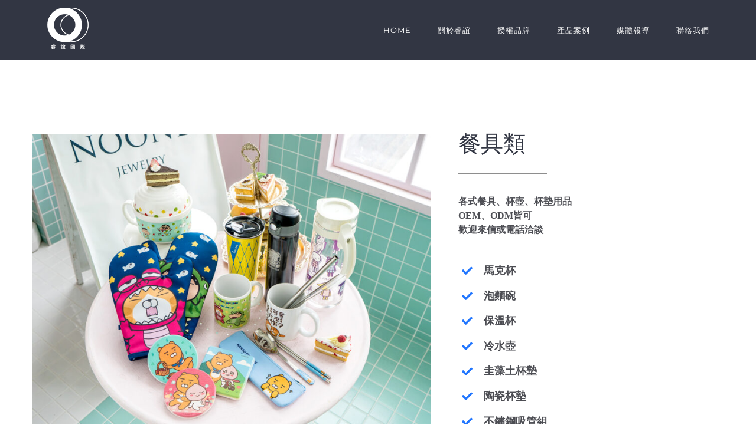

--- FILE ---
content_type: text/html; charset=UTF-8
request_url: https://vision-toy.com/portfolio-items/tableware/
body_size: 16986
content:

<!DOCTYPE html>
<html class="avada-html-layout-wide avada-html-header-position-top avada-is-100-percent-template" lang="zh-TW" prefix="og: http://ogp.me/ns# fb: http://ogp.me/ns/fb#">
<head>
	<meta http-equiv="X-UA-Compatible" content="IE=edge" />
	<meta http-equiv="Content-Type" content="text/html; charset=utf-8"/>
	<meta name="viewport" content="width=device-width, initial-scale=1" />
	<meta name='robots' content='index, follow, max-image-preview:large, max-snippet:-1, max-video-preview:-1' />
	<style>img:is([sizes="auto" i], [sizes^="auto," i]) { contain-intrinsic-size: 3000px 1500px }</style>
	
	<!-- This site is optimized with the Yoast SEO plugin v19.7.2 - https://yoast.com/wordpress/plugins/seo/ -->
	<title>Tableware餐具類 - 睿誼國際有限公司</title>
	<link rel="canonical" href="https://vision-toy.com/portfolio-items/tableware/" />
	<meta property="og:locale" content="zh_TW" />
	<meta property="og:type" content="article" />
	<meta property="og:title" content="Tableware餐具類 - 睿誼國際有限公司" />
	<meta property="og:description" content="　　　" />
	<meta property="og:url" content="https://vision-toy.com/portfolio-items/tableware/" />
	<meta property="og:site_name" content="睿誼國際有限公司" />
	<meta property="article:modified_time" content="2020-06-22T07:32:07+00:00" />
	<meta property="og:image" content="https://secureservercdn.net/198.71.233.69/4hs.e53.myftpupload.com/wp-content/uploads/2016/07/600-600-2.jpg?time=1665121566" />
	<meta property="og:image:width" content="600" />
	<meta property="og:image:height" content="600" />
	<meta property="og:image:type" content="image/jpeg" />
	<meta name="twitter:card" content="summary_large_image" />
	<meta name="twitter:label1" content="Est. reading time" />
	<meta name="twitter:data1" content="15 分鐘" />
	<script type="application/ld+json" class="yoast-schema-graph">{"@context":"https://schema.org","@graph":[{"@type":"WebPage","@id":"https://vision-toy.com/portfolio-items/tableware/","url":"https://vision-toy.com/portfolio-items/tableware/","name":"Tableware餐具類 - 睿誼國際有限公司","isPartOf":{"@id":"https://vision-toy.com/#website"},"primaryImageOfPage":{"@id":"https://vision-toy.com/portfolio-items/tableware/#primaryimage"},"image":{"@id":"https://vision-toy.com/portfolio-items/tableware/#primaryimage"},"thumbnailUrl":"https://vision-toy.com/wp-content/uploads/2016/07/600-600-2.jpg","datePublished":"2016-07-18T03:19:24+00:00","dateModified":"2020-06-22T07:32:07+00:00","breadcrumb":{"@id":"https://vision-toy.com/portfolio-items/tableware/#breadcrumb"},"inLanguage":"zh-TW","potentialAction":[{"@type":"ReadAction","target":["https://vision-toy.com/portfolio-items/tableware/"]}]},{"@type":"ImageObject","inLanguage":"zh-TW","@id":"https://vision-toy.com/portfolio-items/tableware/#primaryimage","url":"https://vision-toy.com/wp-content/uploads/2016/07/600-600-2.jpg","contentUrl":"https://vision-toy.com/wp-content/uploads/2016/07/600-600-2.jpg","width":600,"height":600},{"@type":"BreadcrumbList","@id":"https://vision-toy.com/portfolio-items/tableware/#breadcrumb","itemListElement":[{"@type":"ListItem","position":1,"name":"首頁","item":"https://vision-toy.com/"},{"@type":"ListItem","position":2,"name":"Portfolio","item":"https://vision-toy.com/portfolio-items/"},{"@type":"ListItem","position":3,"name":"Tableware餐具類"}]},{"@type":"WebSite","@id":"https://vision-toy.com/#website","url":"https://vision-toy.com/","name":"睿誼國際有限公司","description":"Vision Toys Co., Ltd.","potentialAction":[{"@type":"SearchAction","target":{"@type":"EntryPoint","urlTemplate":"https://vision-toy.com/?s={search_term_string}"},"query-input":"required name=search_term_string"}],"inLanguage":"zh-TW"}]}</script>
	<!-- / Yoast SEO plugin. -->


<link rel="alternate" type="application/rss+xml" title="訂閱《睿誼國際有限公司》&raquo; 資訊提供" href="https://vision-toy.com/feed/" />
<link rel="alternate" type="application/rss+xml" title="訂閱《睿誼國際有限公司》&raquo; 留言的資訊提供" href="https://vision-toy.com/comments/feed/" />
<link rel="alternate" type="text/calendar" title="睿誼國際有限公司 &raquo; iCal Feed" href="https://vision-toy.com/events/?ical=1" />
		
		
		
				<link rel="alternate" type="application/rss+xml" title="訂閱《睿誼國際有限公司 》&raquo;〈Tableware餐具類〉留言的資訊提供" href="https://vision-toy.com/portfolio-items/tableware/feed/" />

		<meta property="og:title" content="Tableware餐具類"/>
		<meta property="og:type" content="article"/>
		<meta property="og:url" content="https://vision-toy.com/portfolio-items/tableware/"/>
		<meta property="og:site_name" content="睿誼國際有限公司"/>
		<meta property="og:description" content="餐具類  

各式餐具、杯壺、杯墊用品
OEM、ODM皆可
歡迎來信或電話洽談  

馬克杯 

泡麵碗 

保溫杯 

冷水壺 

圭藻土杯墊 

陶瓷杯墊 

不鏽鋼吸管組 

玻璃吸管組 

環保餐具組 

隔熱手套 

隔熱墊"/>

									<meta property="og:image" content="https://vision-toy.com/wp-content/uploads/2016/07/600-600-2.jpg"/>
							<script type="text/javascript">
/* <![CDATA[ */
window._wpemojiSettings = {"baseUrl":"https:\/\/s.w.org\/images\/core\/emoji\/16.0.1\/72x72\/","ext":".png","svgUrl":"https:\/\/s.w.org\/images\/core\/emoji\/16.0.1\/svg\/","svgExt":".svg","source":{"concatemoji":"https:\/\/vision-toy.com\/wp-includes\/js\/wp-emoji-release.min.js?ver=6.8.3"}};
/*! This file is auto-generated */
!function(s,n){var o,i,e;function c(e){try{var t={supportTests:e,timestamp:(new Date).valueOf()};sessionStorage.setItem(o,JSON.stringify(t))}catch(e){}}function p(e,t,n){e.clearRect(0,0,e.canvas.width,e.canvas.height),e.fillText(t,0,0);var t=new Uint32Array(e.getImageData(0,0,e.canvas.width,e.canvas.height).data),a=(e.clearRect(0,0,e.canvas.width,e.canvas.height),e.fillText(n,0,0),new Uint32Array(e.getImageData(0,0,e.canvas.width,e.canvas.height).data));return t.every(function(e,t){return e===a[t]})}function u(e,t){e.clearRect(0,0,e.canvas.width,e.canvas.height),e.fillText(t,0,0);for(var n=e.getImageData(16,16,1,1),a=0;a<n.data.length;a++)if(0!==n.data[a])return!1;return!0}function f(e,t,n,a){switch(t){case"flag":return n(e,"\ud83c\udff3\ufe0f\u200d\u26a7\ufe0f","\ud83c\udff3\ufe0f\u200b\u26a7\ufe0f")?!1:!n(e,"\ud83c\udde8\ud83c\uddf6","\ud83c\udde8\u200b\ud83c\uddf6")&&!n(e,"\ud83c\udff4\udb40\udc67\udb40\udc62\udb40\udc65\udb40\udc6e\udb40\udc67\udb40\udc7f","\ud83c\udff4\u200b\udb40\udc67\u200b\udb40\udc62\u200b\udb40\udc65\u200b\udb40\udc6e\u200b\udb40\udc67\u200b\udb40\udc7f");case"emoji":return!a(e,"\ud83e\udedf")}return!1}function g(e,t,n,a){var r="undefined"!=typeof WorkerGlobalScope&&self instanceof WorkerGlobalScope?new OffscreenCanvas(300,150):s.createElement("canvas"),o=r.getContext("2d",{willReadFrequently:!0}),i=(o.textBaseline="top",o.font="600 32px Arial",{});return e.forEach(function(e){i[e]=t(o,e,n,a)}),i}function t(e){var t=s.createElement("script");t.src=e,t.defer=!0,s.head.appendChild(t)}"undefined"!=typeof Promise&&(o="wpEmojiSettingsSupports",i=["flag","emoji"],n.supports={everything:!0,everythingExceptFlag:!0},e=new Promise(function(e){s.addEventListener("DOMContentLoaded",e,{once:!0})}),new Promise(function(t){var n=function(){try{var e=JSON.parse(sessionStorage.getItem(o));if("object"==typeof e&&"number"==typeof e.timestamp&&(new Date).valueOf()<e.timestamp+604800&&"object"==typeof e.supportTests)return e.supportTests}catch(e){}return null}();if(!n){if("undefined"!=typeof Worker&&"undefined"!=typeof OffscreenCanvas&&"undefined"!=typeof URL&&URL.createObjectURL&&"undefined"!=typeof Blob)try{var e="postMessage("+g.toString()+"("+[JSON.stringify(i),f.toString(),p.toString(),u.toString()].join(",")+"));",a=new Blob([e],{type:"text/javascript"}),r=new Worker(URL.createObjectURL(a),{name:"wpTestEmojiSupports"});return void(r.onmessage=function(e){c(n=e.data),r.terminate(),t(n)})}catch(e){}c(n=g(i,f,p,u))}t(n)}).then(function(e){for(var t in e)n.supports[t]=e[t],n.supports.everything=n.supports.everything&&n.supports[t],"flag"!==t&&(n.supports.everythingExceptFlag=n.supports.everythingExceptFlag&&n.supports[t]);n.supports.everythingExceptFlag=n.supports.everythingExceptFlag&&!n.supports.flag,n.DOMReady=!1,n.readyCallback=function(){n.DOMReady=!0}}).then(function(){return e}).then(function(){var e;n.supports.everything||(n.readyCallback(),(e=n.source||{}).concatemoji?t(e.concatemoji):e.wpemoji&&e.twemoji&&(t(e.twemoji),t(e.wpemoji)))}))}((window,document),window._wpemojiSettings);
/* ]]> */
</script>
<style id='wp-emoji-styles-inline-css' type='text/css'>

	img.wp-smiley, img.emoji {
		display: inline !important;
		border: none !important;
		box-shadow: none !important;
		height: 1em !important;
		width: 1em !important;
		margin: 0 0.07em !important;
		vertical-align: -0.1em !important;
		background: none !important;
		padding: 0 !important;
	}
</style>
<style id='classic-theme-styles-inline-css' type='text/css'>
/*! This file is auto-generated */
.wp-block-button__link{color:#fff;background-color:#32373c;border-radius:9999px;box-shadow:none;text-decoration:none;padding:calc(.667em + 2px) calc(1.333em + 2px);font-size:1.125em}.wp-block-file__button{background:#32373c;color:#fff;text-decoration:none}
</style>
<style id='global-styles-inline-css' type='text/css'>
:root{--wp--preset--aspect-ratio--square: 1;--wp--preset--aspect-ratio--4-3: 4/3;--wp--preset--aspect-ratio--3-4: 3/4;--wp--preset--aspect-ratio--3-2: 3/2;--wp--preset--aspect-ratio--2-3: 2/3;--wp--preset--aspect-ratio--16-9: 16/9;--wp--preset--aspect-ratio--9-16: 9/16;--wp--preset--color--black: #000000;--wp--preset--color--cyan-bluish-gray: #abb8c3;--wp--preset--color--white: #ffffff;--wp--preset--color--pale-pink: #f78da7;--wp--preset--color--vivid-red: #cf2e2e;--wp--preset--color--luminous-vivid-orange: #ff6900;--wp--preset--color--luminous-vivid-amber: #fcb900;--wp--preset--color--light-green-cyan: #7bdcb5;--wp--preset--color--vivid-green-cyan: #00d084;--wp--preset--color--pale-cyan-blue: #8ed1fc;--wp--preset--color--vivid-cyan-blue: #0693e3;--wp--preset--color--vivid-purple: #9b51e0;--wp--preset--gradient--vivid-cyan-blue-to-vivid-purple: linear-gradient(135deg,rgba(6,147,227,1) 0%,rgb(155,81,224) 100%);--wp--preset--gradient--light-green-cyan-to-vivid-green-cyan: linear-gradient(135deg,rgb(122,220,180) 0%,rgb(0,208,130) 100%);--wp--preset--gradient--luminous-vivid-amber-to-luminous-vivid-orange: linear-gradient(135deg,rgba(252,185,0,1) 0%,rgba(255,105,0,1) 100%);--wp--preset--gradient--luminous-vivid-orange-to-vivid-red: linear-gradient(135deg,rgba(255,105,0,1) 0%,rgb(207,46,46) 100%);--wp--preset--gradient--very-light-gray-to-cyan-bluish-gray: linear-gradient(135deg,rgb(238,238,238) 0%,rgb(169,184,195) 100%);--wp--preset--gradient--cool-to-warm-spectrum: linear-gradient(135deg,rgb(74,234,220) 0%,rgb(151,120,209) 20%,rgb(207,42,186) 40%,rgb(238,44,130) 60%,rgb(251,105,98) 80%,rgb(254,248,76) 100%);--wp--preset--gradient--blush-light-purple: linear-gradient(135deg,rgb(255,206,236) 0%,rgb(152,150,240) 100%);--wp--preset--gradient--blush-bordeaux: linear-gradient(135deg,rgb(254,205,165) 0%,rgb(254,45,45) 50%,rgb(107,0,62) 100%);--wp--preset--gradient--luminous-dusk: linear-gradient(135deg,rgb(255,203,112) 0%,rgb(199,81,192) 50%,rgb(65,88,208) 100%);--wp--preset--gradient--pale-ocean: linear-gradient(135deg,rgb(255,245,203) 0%,rgb(182,227,212) 50%,rgb(51,167,181) 100%);--wp--preset--gradient--electric-grass: linear-gradient(135deg,rgb(202,248,128) 0%,rgb(113,206,126) 100%);--wp--preset--gradient--midnight: linear-gradient(135deg,rgb(2,3,129) 0%,rgb(40,116,252) 100%);--wp--preset--font-size--small: 12px;--wp--preset--font-size--medium: 20px;--wp--preset--font-size--large: 24px;--wp--preset--font-size--x-large: 42px;--wp--preset--font-size--normal: 16px;--wp--preset--font-size--xlarge: 32px;--wp--preset--font-size--huge: 48px;--wp--preset--spacing--20: 0.44rem;--wp--preset--spacing--30: 0.67rem;--wp--preset--spacing--40: 1rem;--wp--preset--spacing--50: 1.5rem;--wp--preset--spacing--60: 2.25rem;--wp--preset--spacing--70: 3.38rem;--wp--preset--spacing--80: 5.06rem;--wp--preset--shadow--natural: 6px 6px 9px rgba(0, 0, 0, 0.2);--wp--preset--shadow--deep: 12px 12px 50px rgba(0, 0, 0, 0.4);--wp--preset--shadow--sharp: 6px 6px 0px rgba(0, 0, 0, 0.2);--wp--preset--shadow--outlined: 6px 6px 0px -3px rgba(255, 255, 255, 1), 6px 6px rgba(0, 0, 0, 1);--wp--preset--shadow--crisp: 6px 6px 0px rgba(0, 0, 0, 1);}:where(.is-layout-flex){gap: 0.5em;}:where(.is-layout-grid){gap: 0.5em;}body .is-layout-flex{display: flex;}.is-layout-flex{flex-wrap: wrap;align-items: center;}.is-layout-flex > :is(*, div){margin: 0;}body .is-layout-grid{display: grid;}.is-layout-grid > :is(*, div){margin: 0;}:where(.wp-block-columns.is-layout-flex){gap: 2em;}:where(.wp-block-columns.is-layout-grid){gap: 2em;}:where(.wp-block-post-template.is-layout-flex){gap: 1.25em;}:where(.wp-block-post-template.is-layout-grid){gap: 1.25em;}.has-black-color{color: var(--wp--preset--color--black) !important;}.has-cyan-bluish-gray-color{color: var(--wp--preset--color--cyan-bluish-gray) !important;}.has-white-color{color: var(--wp--preset--color--white) !important;}.has-pale-pink-color{color: var(--wp--preset--color--pale-pink) !important;}.has-vivid-red-color{color: var(--wp--preset--color--vivid-red) !important;}.has-luminous-vivid-orange-color{color: var(--wp--preset--color--luminous-vivid-orange) !important;}.has-luminous-vivid-amber-color{color: var(--wp--preset--color--luminous-vivid-amber) !important;}.has-light-green-cyan-color{color: var(--wp--preset--color--light-green-cyan) !important;}.has-vivid-green-cyan-color{color: var(--wp--preset--color--vivid-green-cyan) !important;}.has-pale-cyan-blue-color{color: var(--wp--preset--color--pale-cyan-blue) !important;}.has-vivid-cyan-blue-color{color: var(--wp--preset--color--vivid-cyan-blue) !important;}.has-vivid-purple-color{color: var(--wp--preset--color--vivid-purple) !important;}.has-black-background-color{background-color: var(--wp--preset--color--black) !important;}.has-cyan-bluish-gray-background-color{background-color: var(--wp--preset--color--cyan-bluish-gray) !important;}.has-white-background-color{background-color: var(--wp--preset--color--white) !important;}.has-pale-pink-background-color{background-color: var(--wp--preset--color--pale-pink) !important;}.has-vivid-red-background-color{background-color: var(--wp--preset--color--vivid-red) !important;}.has-luminous-vivid-orange-background-color{background-color: var(--wp--preset--color--luminous-vivid-orange) !important;}.has-luminous-vivid-amber-background-color{background-color: var(--wp--preset--color--luminous-vivid-amber) !important;}.has-light-green-cyan-background-color{background-color: var(--wp--preset--color--light-green-cyan) !important;}.has-vivid-green-cyan-background-color{background-color: var(--wp--preset--color--vivid-green-cyan) !important;}.has-pale-cyan-blue-background-color{background-color: var(--wp--preset--color--pale-cyan-blue) !important;}.has-vivid-cyan-blue-background-color{background-color: var(--wp--preset--color--vivid-cyan-blue) !important;}.has-vivid-purple-background-color{background-color: var(--wp--preset--color--vivid-purple) !important;}.has-black-border-color{border-color: var(--wp--preset--color--black) !important;}.has-cyan-bluish-gray-border-color{border-color: var(--wp--preset--color--cyan-bluish-gray) !important;}.has-white-border-color{border-color: var(--wp--preset--color--white) !important;}.has-pale-pink-border-color{border-color: var(--wp--preset--color--pale-pink) !important;}.has-vivid-red-border-color{border-color: var(--wp--preset--color--vivid-red) !important;}.has-luminous-vivid-orange-border-color{border-color: var(--wp--preset--color--luminous-vivid-orange) !important;}.has-luminous-vivid-amber-border-color{border-color: var(--wp--preset--color--luminous-vivid-amber) !important;}.has-light-green-cyan-border-color{border-color: var(--wp--preset--color--light-green-cyan) !important;}.has-vivid-green-cyan-border-color{border-color: var(--wp--preset--color--vivid-green-cyan) !important;}.has-pale-cyan-blue-border-color{border-color: var(--wp--preset--color--pale-cyan-blue) !important;}.has-vivid-cyan-blue-border-color{border-color: var(--wp--preset--color--vivid-cyan-blue) !important;}.has-vivid-purple-border-color{border-color: var(--wp--preset--color--vivid-purple) !important;}.has-vivid-cyan-blue-to-vivid-purple-gradient-background{background: var(--wp--preset--gradient--vivid-cyan-blue-to-vivid-purple) !important;}.has-light-green-cyan-to-vivid-green-cyan-gradient-background{background: var(--wp--preset--gradient--light-green-cyan-to-vivid-green-cyan) !important;}.has-luminous-vivid-amber-to-luminous-vivid-orange-gradient-background{background: var(--wp--preset--gradient--luminous-vivid-amber-to-luminous-vivid-orange) !important;}.has-luminous-vivid-orange-to-vivid-red-gradient-background{background: var(--wp--preset--gradient--luminous-vivid-orange-to-vivid-red) !important;}.has-very-light-gray-to-cyan-bluish-gray-gradient-background{background: var(--wp--preset--gradient--very-light-gray-to-cyan-bluish-gray) !important;}.has-cool-to-warm-spectrum-gradient-background{background: var(--wp--preset--gradient--cool-to-warm-spectrum) !important;}.has-blush-light-purple-gradient-background{background: var(--wp--preset--gradient--blush-light-purple) !important;}.has-blush-bordeaux-gradient-background{background: var(--wp--preset--gradient--blush-bordeaux) !important;}.has-luminous-dusk-gradient-background{background: var(--wp--preset--gradient--luminous-dusk) !important;}.has-pale-ocean-gradient-background{background: var(--wp--preset--gradient--pale-ocean) !important;}.has-electric-grass-gradient-background{background: var(--wp--preset--gradient--electric-grass) !important;}.has-midnight-gradient-background{background: var(--wp--preset--gradient--midnight) !important;}.has-small-font-size{font-size: var(--wp--preset--font-size--small) !important;}.has-medium-font-size{font-size: var(--wp--preset--font-size--medium) !important;}.has-large-font-size{font-size: var(--wp--preset--font-size--large) !important;}.has-x-large-font-size{font-size: var(--wp--preset--font-size--x-large) !important;}
:where(.wp-block-post-template.is-layout-flex){gap: 1.25em;}:where(.wp-block-post-template.is-layout-grid){gap: 1.25em;}
:where(.wp-block-columns.is-layout-flex){gap: 2em;}:where(.wp-block-columns.is-layout-grid){gap: 2em;}
:root :where(.wp-block-pullquote){font-size: 1.5em;line-height: 1.6;}
</style>
<link rel='stylesheet' id='twe-preview-css' href='https://vision-toy.com/wp-content/plugins/3r-elementor-timeline-widget/assets/css/style.css?ver=6.8.3' type='text/css' media='all' />
<link rel='stylesheet' id='post-timeline-blocks-style-css' href='https://vision-toy.com/wp-content/plugins/post-timeline/admin/blocks/assets/blocks-style.css?ver=2.4.1' type='text/css' media='all' />
<link rel='stylesheet' id='post-timeline-bootstrap-css' href='https://vision-toy.com/wp-content/plugins/post-timeline/public/css/bootstrap.min.css?ver=2.4.1' type='text/css' media='all' />
<link rel='stylesheet' id='fusion-dynamic-css-css' href='https://vision-toy.com/wp-content/uploads/fusion-styles/ae2a039b54bb120ef7e0c9703e7d59aa.min.css?ver=3.8.2' type='text/css' media='all' />
<script type="text/javascript" src="https://vision-toy.com/wp-includes/js/jquery/jquery.min.js?ver=3.7.1" id="jquery-core-js"></script>
<script type="text/javascript" src="https://vision-toy.com/wp-includes/js/jquery/jquery-migrate.min.js?ver=3.4.1" id="jquery-migrate-js"></script>
<script type="text/javascript" src="https://vision-toy.com/wp-content/plugins/revslider/public/assets/js/rbtools.min.js?ver=6.0" id="tp-tools-js"></script>
<script type="text/javascript" src="https://vision-toy.com/wp-content/plugins/revslider/public/assets/js/rs6.min.js?ver=6.2.2" id="revmin-js"></script>
<link rel="https://api.w.org/" href="https://vision-toy.com/wp-json/" /><link rel="alternate" title="JSON" type="application/json" href="https://vision-toy.com/wp-json/wp/v2/avada_portfolio/61" /><link rel="EditURI" type="application/rsd+xml" title="RSD" href="https://vision-toy.com/xmlrpc.php?rsd" />
<link rel='shortlink' href='https://vision-toy.com/?p=61' />
<link rel="alternate" title="oEmbed (JSON)" type="application/json+oembed" href="https://vision-toy.com/wp-json/oembed/1.0/embed?url=https%3A%2F%2Fvision-toy.com%2Fportfolio-items%2Ftableware%2F" />
<link rel="alternate" title="oEmbed (XML)" type="text/xml+oembed" href="https://vision-toy.com/wp-json/oembed/1.0/embed?url=https%3A%2F%2Fvision-toy.com%2Fportfolio-items%2Ftableware%2F&#038;format=xml" />
<meta name="tec-api-version" content="v1"><meta name="tec-api-origin" content="https://vision-toy.com"><link rel="alternate" href="https://vision-toy.com/wp-json/tribe/events/v1/" /><style type="text/css" id="css-fb-visibility">@media screen and (max-width: 640px){.fusion-no-small-visibility{display:none !important;}body .sm-text-align-center{text-align:center !important;}body .sm-text-align-left{text-align:left !important;}body .sm-text-align-right{text-align:right !important;}body .sm-flex-align-center{justify-content:center !important;}body .sm-flex-align-flex-start{justify-content:flex-start !important;}body .sm-flex-align-flex-end{justify-content:flex-end !important;}body .sm-mx-auto{margin-left:auto !important;margin-right:auto !important;}body .sm-ml-auto{margin-left:auto !important;}body .sm-mr-auto{margin-right:auto !important;}body .fusion-absolute-position-small{position:absolute;top:auto;width:100%;}.awb-sticky.awb-sticky-small{ position: sticky; top: var(--awb-sticky-offset,0); }}@media screen and (min-width: 641px) and (max-width: 1024px){.fusion-no-medium-visibility{display:none !important;}body .md-text-align-center{text-align:center !important;}body .md-text-align-left{text-align:left !important;}body .md-text-align-right{text-align:right !important;}body .md-flex-align-center{justify-content:center !important;}body .md-flex-align-flex-start{justify-content:flex-start !important;}body .md-flex-align-flex-end{justify-content:flex-end !important;}body .md-mx-auto{margin-left:auto !important;margin-right:auto !important;}body .md-ml-auto{margin-left:auto !important;}body .md-mr-auto{margin-right:auto !important;}body .fusion-absolute-position-medium{position:absolute;top:auto;width:100%;}.awb-sticky.awb-sticky-medium{ position: sticky; top: var(--awb-sticky-offset,0); }}@media screen and (min-width: 1025px){.fusion-no-large-visibility{display:none !important;}body .lg-text-align-center{text-align:center !important;}body .lg-text-align-left{text-align:left !important;}body .lg-text-align-right{text-align:right !important;}body .lg-flex-align-center{justify-content:center !important;}body .lg-flex-align-flex-start{justify-content:flex-start !important;}body .lg-flex-align-flex-end{justify-content:flex-end !important;}body .lg-mx-auto{margin-left:auto !important;margin-right:auto !important;}body .lg-ml-auto{margin-left:auto !important;}body .lg-mr-auto{margin-right:auto !important;}body .fusion-absolute-position-large{position:absolute;top:auto;width:100%;}.awb-sticky.awb-sticky-large{ position: sticky; top: var(--awb-sticky-offset,0); }}</style><meta name="generator" content="Elementor 3.34.2; features: additional_custom_breakpoints; settings: css_print_method-external, google_font-enabled, font_display-swap">
<style type="text/css">.recentcomments a{display:inline !important;padding:0 !important;margin:0 !important;}</style>			<style>
				.e-con.e-parent:nth-of-type(n+4):not(.e-lazyloaded):not(.e-no-lazyload),
				.e-con.e-parent:nth-of-type(n+4):not(.e-lazyloaded):not(.e-no-lazyload) * {
					background-image: none !important;
				}
				@media screen and (max-height: 1024px) {
					.e-con.e-parent:nth-of-type(n+3):not(.e-lazyloaded):not(.e-no-lazyload),
					.e-con.e-parent:nth-of-type(n+3):not(.e-lazyloaded):not(.e-no-lazyload) * {
						background-image: none !important;
					}
				}
				@media screen and (max-height: 640px) {
					.e-con.e-parent:nth-of-type(n+2):not(.e-lazyloaded):not(.e-no-lazyload),
					.e-con.e-parent:nth-of-type(n+2):not(.e-lazyloaded):not(.e-no-lazyload) * {
						background-image: none !important;
					}
				}
			</style>
			<meta name="generator" content="Powered by Slider Revolution 6.2.2 - responsive, Mobile-Friendly Slider Plugin for WordPress with comfortable drag and drop interface." />
<link rel="icon" href="https://vision-toy.com/wp-content/uploads/2022/09/cropped-睿誼-LOGO_工作區域-1-32x32.png" sizes="32x32" />
<link rel="icon" href="https://vision-toy.com/wp-content/uploads/2022/09/cropped-睿誼-LOGO_工作區域-1-192x192.png" sizes="192x192" />
<link rel="apple-touch-icon" href="https://vision-toy.com/wp-content/uploads/2022/09/cropped-睿誼-LOGO_工作區域-1-180x180.png" />
<meta name="msapplication-TileImage" content="https://vision-toy.com/wp-content/uploads/2022/09/cropped-睿誼-LOGO_工作區域-1-270x270.png" />
<script type="text/javascript">function setREVStartSize(e){			
			try {								
				var pw = document.getElementById(e.c).parentNode.offsetWidth,
					newh;
				pw = pw===0 || isNaN(pw) ? window.innerWidth : pw;
				e.tabw = e.tabw===undefined ? 0 : parseInt(e.tabw);
				e.thumbw = e.thumbw===undefined ? 0 : parseInt(e.thumbw);
				e.tabh = e.tabh===undefined ? 0 : parseInt(e.tabh);
				e.thumbh = e.thumbh===undefined ? 0 : parseInt(e.thumbh);
				e.tabhide = e.tabhide===undefined ? 0 : parseInt(e.tabhide);
				e.thumbhide = e.thumbhide===undefined ? 0 : parseInt(e.thumbhide);
				e.mh = e.mh===undefined || e.mh=="" || e.mh==="auto" ? 0 : parseInt(e.mh,0);		
				if(e.layout==="fullscreen" || e.l==="fullscreen") 						
					newh = Math.max(e.mh,window.innerHeight);				
				else{					
					e.gw = Array.isArray(e.gw) ? e.gw : [e.gw];
					for (var i in e.rl) if (e.gw[i]===undefined || e.gw[i]===0) e.gw[i] = e.gw[i-1];					
					e.gh = e.el===undefined || e.el==="" || (Array.isArray(e.el) && e.el.length==0)? e.gh : e.el;
					e.gh = Array.isArray(e.gh) ? e.gh : [e.gh];
					for (var i in e.rl) if (e.gh[i]===undefined || e.gh[i]===0) e.gh[i] = e.gh[i-1];
										
					var nl = new Array(e.rl.length),
						ix = 0,						
						sl;					
					e.tabw = e.tabhide>=pw ? 0 : e.tabw;
					e.thumbw = e.thumbhide>=pw ? 0 : e.thumbw;
					e.tabh = e.tabhide>=pw ? 0 : e.tabh;
					e.thumbh = e.thumbhide>=pw ? 0 : e.thumbh;					
					for (var i in e.rl) nl[i] = e.rl[i]<window.innerWidth ? 0 : e.rl[i];
					sl = nl[0];									
					for (var i in nl) if (sl>nl[i] && nl[i]>0) { sl = nl[i]; ix=i;}															
					var m = pw>(e.gw[ix]+e.tabw+e.thumbw) ? 1 : (pw-(e.tabw+e.thumbw)) / (e.gw[ix]);					

					newh =  (e.type==="carousel" && e.justify==="true" ? e.gh[ix] : (e.gh[ix] * m)) + (e.tabh + e.thumbh);
				}			
				
				if(window.rs_init_css===undefined) window.rs_init_css = document.head.appendChild(document.createElement("style"));					
				document.getElementById(e.c).height = newh;
				window.rs_init_css.innerHTML += "#"+e.c+"_wrapper { height: "+newh+"px }";				
			} catch(e){
				console.log("Failure at Presize of Slider:" + e)
			}					   
		  };</script>
		<script type="text/javascript">
			var doc = document.documentElement;
			doc.setAttribute( 'data-useragent', navigator.userAgent );
		</script>
		
	</head>

<body class="wp-singular avada_portfolio-template-default single single-avada_portfolio postid-61 single-format-standard wp-theme-Avada tribe-no-js fusion-image-hovers fusion-pagination-sizing fusion-button_type-flat fusion-button_span-no fusion-button_gradient-linear avada-image-rollover-circle-no avada-image-rollover-yes avada-image-rollover-direction-fade fusion-body ltr fusion-sticky-header no-tablet-sticky-header no-mobile-sticky-header no-mobile-slidingbar no-mobile-totop fusion-disable-outline fusion-sub-menu-fade mobile-logo-pos-left layout-wide-mode avada-has-boxed-modal-shadow-none layout-scroll-offset-full avada-has-zero-margin-offset-top fusion-top-header menu-text-align-center mobile-menu-design-modern fusion-show-pagination-text fusion-header-layout-v1 avada-responsive avada-footer-fx-none avada-menu-highlight-style-bar fusion-search-form-classic fusion-main-menu-search-dropdown fusion-avatar-square avada-dropdown-styles avada-blog-layout-grid avada-blog-archive-layout-grid avada-ec-not-100-width avada-ec-meta-layout-sidebar avada-header-shadow-no avada-menu-icon-position-left avada-has-megamenu-shadow avada-has-mainmenu-dropdown-divider avada-has-header-100-width avada-has-100-footer avada-has-breadcrumb-mobile-hidden avada-has-titlebar-hide avada-has-pagination-padding avada-flyout-menu-direction-fade avada-ec-views-v2 elementor-default elementor-kit-18710" data-awb-post-id="61">
		<a class="skip-link screen-reader-text" href="#content">Skip to content</a>

	<div id="boxed-wrapper">
		<div class="fusion-sides-frame"></div>
		<div id="wrapper" class="fusion-wrapper">
			<div id="home" style="position:relative;top:-1px;"></div>
			
				
			<header class="fusion-header-wrapper">
				<div class="fusion-header-v1 fusion-logo-alignment fusion-logo-left fusion-sticky-menu- fusion-sticky-logo- fusion-mobile-logo-  fusion-mobile-menu-design-modern">
					<div class="fusion-header-sticky-height"></div>
<div class="fusion-header">
	<div class="fusion-row">
					<div class="fusion-logo" data-margin-top="0px" data-margin-bottom="0px" data-margin-left="0px" data-margin-right="0px">
			<a class="fusion-logo-link"  href="https://vision-toy.com/" >

						<!-- standard logo -->
			<img src="https://vision-toy.com/wp-content/uploads/2020/07/未命名-1.png" srcset="https://vision-toy.com/wp-content/uploads/2020/07/未命名-1.png 1x" width="72" height="72" alt="睿誼國際有限公司 Logo" data-retina_logo_url="" class="fusion-standard-logo" />

			
					</a>
		</div>		<nav class="fusion-main-menu" aria-label="Main Menu"><ul id="menu-creative-main-menu" class="fusion-menu"><li  id="menu-item-21"  class="menu-item menu-item-type-post_type menu-item-object-page menu-item-home menu-item-21"  data-item-id="21"><a  href="https://vision-toy.com/" class="fusion-bar-highlight"><span class="menu-text">HOME</span></a></li><li  id="menu-item-20"  class="menu-item menu-item-type-post_type menu-item-object-page menu-item-has-children menu-item-20 fusion-dropdown-menu"  data-item-id="20"><a  href="https://vision-toy.com/aboutvision/" class="fusion-bar-highlight"><span class="menu-text">關於睿誼</span></a><ul class="sub-menu"><li  id="menu-item-18972"  class="menu-item menu-item-type-post_type menu-item-object-page menu-item-18972 fusion-dropdown-submenu" ><a  href="https://vision-toy.com/aboutvision/" class="fusion-bar-highlight"><span>關於睿誼</span></a></li><li  id="menu-item-18969"  class="menu-item menu-item-type-post_type menu-item-object-page menu-item-18969 fusion-dropdown-submenu" ><a  href="https://vision-toy.com/aboutvision/%e7%99%bc%e5%b1%95%e6%ad%b7%e7%a8%8b/" class="fusion-bar-highlight"><span>發展歷程</span></a></li></ul></li><li  id="menu-item-17852"  class="menu-item menu-item-type-post_type menu-item-object-page menu-item-17852"  data-item-id="17852"><a  href="https://vision-toy.com/licensedbrands/" class="fusion-bar-highlight"><span class="menu-text">授權品牌</span></a></li><li  id="menu-item-19"  class="menu-item menu-item-type-post_type menu-item-object-page menu-item-19"  data-item-id="19"><a  href="https://vision-toy.com/work/" class="fusion-bar-highlight"><span class="menu-text">產品案例</span></a></li><li  id="menu-item-17197"  class="menu-item menu-item-type-post_type menu-item-object-page menu-item-17197"  data-item-id="17197"><a  href="https://vision-toy.com/news/" class="fusion-bar-highlight"><span class="menu-text">媒體報導</span></a></li><li  id="menu-item-16"  class="menu-item menu-item-type-post_type menu-item-object-page menu-item-16"  data-item-id="16"><a  href="https://vision-toy.com/contact/" class="fusion-bar-highlight"><span class="menu-text">聯絡我們</span></a></li></ul></nav>	<div class="fusion-mobile-menu-icons">
							<a href="#" class="fusion-icon awb-icon-bars" aria-label="Toggle mobile menu" aria-expanded="false"></a>
		
		
		
			</div>

<nav class="fusion-mobile-nav-holder fusion-mobile-menu-text-align-left" aria-label="Main Menu Mobile"></nav>

					</div>
</div>
				</div>
				<div class="fusion-clearfix"></div>
			</header>
							
						<div id="sliders-container" class="fusion-slider-visibility">
					</div>
				
				
			
			
						<main id="main" class="clearfix width-100">
				<div class="fusion-row" style="max-width:100%;">
<div id="content" class="portfolio-full" style="width: 100%;">
	
	
					<article id="post-61" class="post-61 avada_portfolio type-avada_portfolio status-publish format-standard has-post-thumbnail hentry">

				
						<div class="project-content">
				<span class="entry-title rich-snippet-hidden">Tableware餐具類</span><span class="vcard rich-snippet-hidden"><span class="fn"><a href="https://vision-toy.com/author/vision5769/" title="「VISION TOYS」的文章" rel="author">VISION TOYS</a></span></span><span class="updated rich-snippet-hidden">2020-06-22T15:32:07+08:00</span>				<div class="project-description post-content" style=" width:100%;">
										<div class="fusion-fullwidth fullwidth-box fusion-builder-row-1 nonhundred-percent-fullwidth non-hundred-percent-height-scrolling" style="background-color: rgba(255,255,255,0);background-position: left top;background-repeat: no-repeat;padding-top:70px;padding-right:50px;padding-bottom:65px;padding-left:50px;margin-bottom: 0px;margin-top: 0px;border-width: 0px 0px 0px 0px;border-color:#eae9e9;border-style:solid;" ><div class="fusion-builder-row fusion-row"><div class="fusion-layout-column fusion_builder_column fusion-builder-column-0 fusion_builder_column_3_5 3_5 fusion-three-fifth fusion-column-first" style="width:60%;width:calc(60% - ( ( 4% ) * 0.6 ) );margin-right: 4%;margin-top:0px;margin-bottom:70px;"><div class="fusion-column-wrapper fusion-flex-column-wrapper-legacy" style="background-position:left top;background-repeat:no-repeat;-webkit-background-size:cover;-moz-background-size:cover;-o-background-size:cover;background-size:cover;padding: 0px 0px 0px 0px;"><div class="fusion-column-content-centered"><div class="fusion-column-content"><div class="awb-image-frame awb-image-frame-1 imageframe-liftup"><span class=" fusion-imageframe imageframe-none imageframe-1"><a href="https://vision-toy.com/wp-content/uploads/2016/07/A03.jpg" class="fusion-lightbox" data-rel="iLightbox[4446914e293d0860eef]" data-title="A03" title="A03"><img fetchpriority="high" fetchpriority="high" decoding="async" width="1000" height="800" src="https://vision-toy.com/wp-content/uploads/2016/07/A03.jpg" alt class="img-responsive wp-image-17733" srcset="https://vision-toy.com/wp-content/uploads/2016/07/A03-200x160.jpg 200w, https://vision-toy.com/wp-content/uploads/2016/07/A03-400x320.jpg 400w, https://vision-toy.com/wp-content/uploads/2016/07/A03-600x480.jpg 600w, https://vision-toy.com/wp-content/uploads/2016/07/A03-800x640.jpg 800w, https://vision-toy.com/wp-content/uploads/2016/07/A03.jpg 1000w" sizes="(max-width: 800px) 100vw, 800px" /></a></span></div></div></div><div class="fusion-clearfix"></div></div></div><div class="fusion-layout-column fusion_builder_column fusion-builder-column-1 fusion_builder_column_2_5 2_5 fusion-two-fifth fusion-column-last" style="width:40%;width:calc(40% - ( ( 4% ) * 0.4 ) );margin-top:0px;margin-bottom:0px;"><div class="fusion-column-wrapper fusion-flex-column-wrapper-legacy" style="background-position:left top;background-repeat:no-repeat;-webkit-background-size:cover;-moz-background-size:cover;-o-background-size:cover;background-size:cover;padding: 0px 0px 0px 0px;"><div class="fusion-column-content-centered"><div class="fusion-column-content"><div class="fusion-text fusion-text-1"><h3>餐具類</h3>
</div><span class=" fusion-imageframe imageframe-none imageframe-2 hover-type-none"><img decoding="async" width="150" height="16" title="line-A" src="https://vision-toy.com/wp-content/uploads/2020/04/line-A.png" alt class="img-responsive wp-image-17239"/></span><div class="fusion-sep-clear"></div><div class="fusion-separator fusion-full-width-sep" style="margin-left: auto;margin-right: auto;margin-top:15px;width:100%;"></div><div class="fusion-sep-clear"></div><div class="fusion-text fusion-text-2"><p>各式餐具、杯壺、杯墊用品<br />
OEM、ODM皆可<br />
歡迎來信或電話洽談</p>
</div><div class="fusion-sep-clear"></div><div class="fusion-separator fusion-full-width-sep" style="margin-left: auto;margin-right: auto;margin-top:10px;width:100%;"></div><div class="fusion-sep-clear"></div><ul class="fusion-checklist fusion-checklist-1" style="font-size:18px;line-height:30.6px;"><li style="background-color:rgba(255,255,255,0);" class="fusion-li-item"><span style="height:30.6px;width:30.6px;margin-right:12.6px;" class="icon-wrapper circle-no"><i class="fusion-li-icon awb-icon-check" style="color:#2176ff;" aria-hidden="true"></i></span><div class="fusion-li-item-content" style="margin-left:43.2px;color:rgba(58,59,66,0.91);">
<p>馬克杯</p>
</div></li><li style="background-color:rgba(255,255,255,0);" class="fusion-li-item"><span style="height:30.6px;width:30.6px;margin-right:12.6px;" class="icon-wrapper circle-no"><i class="fusion-li-icon awb-icon-check" style="color:#2176ff;" aria-hidden="true"></i></span><div class="fusion-li-item-content" style="margin-left:43.2px;color:rgba(58,59,66,0.91);">
<p>泡麵碗</p>
</div></li><li style="background-color:rgba(255,255,255,0);" class="fusion-li-item"><span style="height:30.6px;width:30.6px;margin-right:12.6px;" class="icon-wrapper circle-no"><i class="fusion-li-icon awb-icon-check" style="color:#2176ff;" aria-hidden="true"></i></span><div class="fusion-li-item-content" style="margin-left:43.2px;color:rgba(58,59,66,0.91);">
<p>保溫杯</p>
</div></li><li style="background-color:rgba(255,255,255,0);" class="fusion-li-item"><span style="height:30.6px;width:30.6px;margin-right:12.6px;" class="icon-wrapper circle-no"><i class="fusion-li-icon awb-icon-check" style="color:#2176ff;" aria-hidden="true"></i></span><div class="fusion-li-item-content" style="margin-left:43.2px;color:rgba(58,59,66,0.91);">
<p>冷水壺</p>
</div></li><li style="background-color:rgba(255,255,255,0);" class="fusion-li-item"><span style="height:30.6px;width:30.6px;margin-right:12.6px;" class="icon-wrapper circle-no"><i class="fusion-li-icon awb-icon-check" style="color:#2176ff;" aria-hidden="true"></i></span><div class="fusion-li-item-content" style="margin-left:43.2px;color:rgba(58,59,66,0.91);">
<p>圭藻土杯墊</p>
</div></li><li style="background-color:rgba(255,255,255,0);" class="fusion-li-item"><span style="height:30.6px;width:30.6px;margin-right:12.6px;" class="icon-wrapper circle-no"><i class="fusion-li-icon awb-icon-check" style="color:#2176ff;" aria-hidden="true"></i></span><div class="fusion-li-item-content" style="margin-left:43.2px;color:rgba(58,59,66,0.91);">
<p>陶瓷杯墊</p>
</div></li><li style="background-color:rgba(255,255,255,0);" class="fusion-li-item"><span style="height:30.6px;width:30.6px;margin-right:12.6px;" class="icon-wrapper circle-no"><i class="fusion-li-icon awb-icon-check" style="color:#2176ff;" aria-hidden="true"></i></span><div class="fusion-li-item-content" style="margin-left:43.2px;color:rgba(58,59,66,0.91);">
<p>不鏽鋼吸管組</p>
</div></li><li style="background-color:rgba(255,255,255,0);" class="fusion-li-item"><span style="height:30.6px;width:30.6px;margin-right:12.6px;" class="icon-wrapper circle-no"><i class="fusion-li-icon awb-icon-check" style="color:#2176ff;" aria-hidden="true"></i></span><div class="fusion-li-item-content" style="margin-left:43.2px;color:rgba(58,59,66,0.91);">
<p>玻璃吸管組</p>
</div></li><li style="background-color:rgba(255,255,255,0);" class="fusion-li-item"><span style="height:30.6px;width:30.6px;margin-right:12.6px;" class="icon-wrapper circle-no"><i class="fusion-li-icon awb-icon-check" style="color:#2176ff;" aria-hidden="true"></i></span><div class="fusion-li-item-content" style="margin-left:43.2px;color:rgba(58,59,66,0.91);">
<p>環保餐具組</p>
</div></li><li style="background-color:rgba(255,255,255,0);" class="fusion-li-item"><span style="height:30.6px;width:30.6px;margin-right:12.6px;" class="icon-wrapper circle-no"><i class="fusion-li-icon awb-icon-check" style="color:#2176ff;" aria-hidden="true"></i></span><div class="fusion-li-item-content" style="margin-left:43.2px;color:rgba(58,59,66,0.91);">
<p>隔熱手套</p>
</div></li><li style="background-color:rgba(255,255,255,0);" class="fusion-li-item"><span style="height:30.6px;width:30.6px;margin-right:12.6px;" class="icon-wrapper circle-no"><i class="fusion-li-icon awb-icon-check" style="color:#2176ff;" aria-hidden="true"></i></span><div class="fusion-li-item-content" style="margin-left:43.2px;color:rgba(58,59,66,0.91);">
<p>隔熱墊</p>
</div></li></ul></div></div><div class="fusion-clearfix"></div></div></div></div></div><div class="fusion-fullwidth fullwidth-box fusion-builder-row-2 nonhundred-percent-fullwidth non-hundred-percent-height-scrolling" style="background-color: rgba(255,255,255,0);background-position: center center;background-repeat: no-repeat;padding-top:0px;padding-right:50px;padding-bottom:0px;padding-left:50px;margin-bottom: 0px;margin-top: 0px;border-width: 0px 0px 0px 0px;border-color:#eae9e9;border-style:solid;" ><div class="fusion-builder-row fusion-row"><div class="fusion-layout-column fusion_builder_column fusion-builder-column-2 fusion_builder_column_1_3 1_3 fusion-one-third fusion-column-first" style="width:33.333333333333%;width:calc(33.333333333333% - ( ( 4% + 4% ) * 0.33333333333333 ) );margin-right: 4%;margin-top:0px;margin-bottom:0px;"><div class="fusion-column-wrapper fusion-flex-column-wrapper-legacy" style="background-position:left top;background-repeat:no-repeat;-webkit-background-size:cover;-moz-background-size:cover;-o-background-size:cover;background-size:cover;padding: 0px 0px 0px 0px;"><span class=" fusion-imageframe imageframe-none imageframe-3 hover-type-none"><img loading="lazy" loading="lazy" decoding="async" width="1000" height="1000" title="cl01" src="https://vision-toy.com/wp-content/uploads/2016/07/cl01-1.jpg" alt class="img-responsive wp-image-17735" srcset="https://vision-toy.com/wp-content/uploads/2016/07/cl01-1-200x200.jpg 200w, https://vision-toy.com/wp-content/uploads/2016/07/cl01-1-400x400.jpg 400w, https://vision-toy.com/wp-content/uploads/2016/07/cl01-1-600x600.jpg 600w, https://vision-toy.com/wp-content/uploads/2016/07/cl01-1-800x800.jpg 800w, https://vision-toy.com/wp-content/uploads/2016/07/cl01-1.jpg 1000w" sizes="auto, (max-width: 800px) 100vw, 400px" /></span><div class="fusion-sep-clear"></div><div class="fusion-separator fusion-full-width-sep" style="margin-left: auto;margin-right: auto;margin-top:30px;margin-bottom:30px;width:100%;"></div><div class="fusion-sep-clear"></div><span class=" fusion-imageframe imageframe-none imageframe-4 hover-type-none"><img loading="lazy" loading="lazy" decoding="async" width="1000" height="1000" title="kf01" src="https://vision-toy.com/wp-content/uploads/2016/07/kf01.jpg" alt class="img-responsive wp-image-17738" srcset="https://vision-toy.com/wp-content/uploads/2016/07/kf01-200x200.jpg 200w, https://vision-toy.com/wp-content/uploads/2016/07/kf01-400x400.jpg 400w, https://vision-toy.com/wp-content/uploads/2016/07/kf01-600x600.jpg 600w, https://vision-toy.com/wp-content/uploads/2016/07/kf01-800x800.jpg 800w, https://vision-toy.com/wp-content/uploads/2016/07/kf01.jpg 1000w" sizes="auto, (max-width: 800px) 100vw, 400px" /></span><div class="fusion-sep-clear"></div><div class="fusion-separator fusion-full-width-sep" style="margin-left: auto;margin-right: auto;margin-top:30px;margin-bottom:30px;width:100%;"></div><div class="fusion-sep-clear"></div><span class=" fusion-imageframe imageframe-none imageframe-5 hover-type-none"><img loading="lazy" loading="lazy" decoding="async" width="1000" height="1000" title="cl03" src="https://vision-toy.com/wp-content/uploads/2016/07/cl03-2.jpg" alt class="img-responsive wp-image-17742" srcset="https://vision-toy.com/wp-content/uploads/2016/07/cl03-2-200x200.jpg 200w, https://vision-toy.com/wp-content/uploads/2016/07/cl03-2-400x400.jpg 400w, https://vision-toy.com/wp-content/uploads/2016/07/cl03-2-600x600.jpg 600w, https://vision-toy.com/wp-content/uploads/2016/07/cl03-2-800x800.jpg 800w, https://vision-toy.com/wp-content/uploads/2016/07/cl03-2.jpg 1000w" sizes="auto, (max-width: 800px) 100vw, 400px" /></span><div class="fusion-clearfix"></div></div></div><div class="fusion-layout-column fusion_builder_column fusion-builder-column-3 fusion_builder_column_1_3 1_3 fusion-one-third" style="width:33.333333333333%;width:calc(33.333333333333% - ( ( 4% + 4% ) * 0.33333333333333 ) );margin-right: 4%;margin-top:0px;margin-bottom:0px;"><div class="fusion-column-wrapper fusion-flex-column-wrapper-legacy" style="background-position:left top;background-repeat:no-repeat;-webkit-background-size:cover;-moz-background-size:cover;-o-background-size:cover;background-size:cover;padding: 0px 0px 0px 0px;"><span class=" fusion-imageframe imageframe-none imageframe-6 hover-type-none"><img loading="lazy" loading="lazy" decoding="async" width="1000" height="1000" title="cl02" src="https://vision-toy.com/wp-content/uploads/2016/07/cl02-2.jpg" alt class="img-responsive wp-image-17736" srcset="https://vision-toy.com/wp-content/uploads/2016/07/cl02-2-200x200.jpg 200w, https://vision-toy.com/wp-content/uploads/2016/07/cl02-2-400x400.jpg 400w, https://vision-toy.com/wp-content/uploads/2016/07/cl02-2-600x600.jpg 600w, https://vision-toy.com/wp-content/uploads/2016/07/cl02-2-800x800.jpg 800w, https://vision-toy.com/wp-content/uploads/2016/07/cl02-2.jpg 1000w" sizes="auto, (max-width: 800px) 100vw, 400px" /></span><div class="fusion-sep-clear"></div><div class="fusion-separator fusion-full-width-sep" style="margin-left: auto;margin-right: auto;margin-top:30px;margin-bottom:30px;width:100%;"></div><div class="fusion-sep-clear"></div><span class=" fusion-imageframe imageframe-none imageframe-7 hover-type-none"><img loading="lazy" loading="lazy" decoding="async" width="1000" height="1000" title="lc-04" src="https://vision-toy.com/wp-content/uploads/2016/07/lc-04-1.jpg" alt class="img-responsive wp-image-17952" srcset="https://vision-toy.com/wp-content/uploads/2016/07/lc-04-1-200x200.jpg 200w, https://vision-toy.com/wp-content/uploads/2016/07/lc-04-1-400x400.jpg 400w, https://vision-toy.com/wp-content/uploads/2016/07/lc-04-1-600x600.jpg 600w, https://vision-toy.com/wp-content/uploads/2016/07/lc-04-1-800x800.jpg 800w, https://vision-toy.com/wp-content/uploads/2016/07/lc-04-1.jpg 1000w" sizes="auto, (max-width: 800px) 100vw, 400px" /></span><div class="fusion-sep-clear"></div><div class="fusion-separator fusion-full-width-sep" style="margin-left: auto;margin-right: auto;margin-top:30px;margin-bottom:30px;width:100%;"></div><div class="fusion-sep-clear"></div><span class=" fusion-imageframe imageframe-none imageframe-8 hover-type-none"><img loading="lazy" loading="lazy" decoding="async" width="1000" height="1000" title="kf02" src="https://vision-toy.com/wp-content/uploads/2016/07/kf02-1.jpg" alt class="img-responsive wp-image-17739" srcset="https://vision-toy.com/wp-content/uploads/2016/07/kf02-1-200x200.jpg 200w, https://vision-toy.com/wp-content/uploads/2016/07/kf02-1-400x400.jpg 400w, https://vision-toy.com/wp-content/uploads/2016/07/kf02-1-600x600.jpg 600w, https://vision-toy.com/wp-content/uploads/2016/07/kf02-1-800x800.jpg 800w, https://vision-toy.com/wp-content/uploads/2016/07/kf02-1.jpg 1000w" sizes="auto, (max-width: 800px) 100vw, 400px" /></span><div class="fusion-clearfix"></div></div></div><div class="fusion-layout-column fusion_builder_column fusion-builder-column-4 fusion_builder_column_1_3 1_3 fusion-one-third fusion-column-last" style="width:33.333333333333%;width:calc(33.333333333333% - ( ( 4% + 4% ) * 0.33333333333333 ) );margin-top:0px;margin-bottom:0px;"><div class="fusion-column-wrapper fusion-flex-column-wrapper-legacy" style="background-position:left top;background-repeat:no-repeat;-webkit-background-size:cover;-moz-background-size:cover;-o-background-size:cover;background-size:cover;padding: 0px 0px 0px 0px;"><span class=" fusion-imageframe imageframe-none imageframe-9 hover-type-none"><img loading="lazy" loading="lazy" decoding="async" width="1000" height="1000" title="el02" src="https://vision-toy.com/wp-content/uploads/2016/07/el02.jpg" alt class="img-responsive wp-image-17737" srcset="https://vision-toy.com/wp-content/uploads/2016/07/el02-200x200.jpg 200w, https://vision-toy.com/wp-content/uploads/2016/07/el02-400x400.jpg 400w, https://vision-toy.com/wp-content/uploads/2016/07/el02-600x600.jpg 600w, https://vision-toy.com/wp-content/uploads/2016/07/el02-800x800.jpg 800w, https://vision-toy.com/wp-content/uploads/2016/07/el02.jpg 1000w" sizes="auto, (max-width: 800px) 100vw, 400px" /></span><div class="fusion-sep-clear"></div><div class="fusion-separator fusion-full-width-sep" style="margin-left: auto;margin-right: auto;margin-top:30px;margin-bottom:30px;width:100%;"></div><div class="fusion-sep-clear"></div><span class=" fusion-imageframe imageframe-none imageframe-10 hover-type-none"><img loading="lazy" loading="lazy" decoding="async" width="1000" height="1000" title="lc01" src="https://vision-toy.com/wp-content/uploads/2016/07/lc01-1.jpg" alt class="img-responsive wp-image-17744" srcset="https://vision-toy.com/wp-content/uploads/2016/07/lc01-1-200x200.jpg 200w, https://vision-toy.com/wp-content/uploads/2016/07/lc01-1-400x400.jpg 400w, https://vision-toy.com/wp-content/uploads/2016/07/lc01-1-600x600.jpg 600w, https://vision-toy.com/wp-content/uploads/2016/07/lc01-1-800x800.jpg 800w, https://vision-toy.com/wp-content/uploads/2016/07/lc01-1.jpg 1000w" sizes="auto, (max-width: 800px) 100vw, 400px" /></span><div class="fusion-sep-clear"></div><div class="fusion-separator fusion-full-width-sep" style="margin-left: auto;margin-right: auto;margin-top:30px;margin-bottom:30px;width:100%;"></div><div class="fusion-sep-clear"></div><span class=" fusion-imageframe imageframe-none imageframe-11 hover-type-none"><img loading="lazy" loading="lazy" decoding="async" width="1000" height="1000" title="el01" src="https://vision-toy.com/wp-content/uploads/2016/07/el01.jpg" alt class="img-responsive wp-image-17743" srcset="https://vision-toy.com/wp-content/uploads/2016/07/el01-200x200.jpg 200w, https://vision-toy.com/wp-content/uploads/2016/07/el01-400x400.jpg 400w, https://vision-toy.com/wp-content/uploads/2016/07/el01-600x600.jpg 600w, https://vision-toy.com/wp-content/uploads/2016/07/el01-800x800.jpg 800w, https://vision-toy.com/wp-content/uploads/2016/07/el01.jpg 1000w" sizes="auto, (max-width: 800px) 100vw, 400px" /></span><div class="fusion-clearfix"></div></div></div></div></div><div class="fusion-fullwidth fullwidth-box fusion-builder-row-3 nonhundred-percent-fullwidth non-hundred-percent-height-scrolling" style="background-color: rgba(255,255,255,0);background-position: center center;background-repeat: no-repeat;padding-top:0px;padding-right:50px;padding-bottom:0px;padding-left:50px;margin-bottom: 0px;margin-top: 0px;border-width: 0px 0px 0px 0px;border-color:#eae9e9;border-style:solid;" ><div class="fusion-builder-row fusion-row"><div class="fusion-layout-column fusion_builder_column fusion-builder-column-5 fusion_builder_column_1_1 1_1 fusion-one-full fusion-column-first fusion-column-last" style="margin-top:0px;margin-bottom:0px;"><div class="fusion-column-wrapper fusion-flex-column-wrapper-legacy" style="background-position:left top;background-repeat:no-repeat;-webkit-background-size:cover;-moz-background-size:cover;-o-background-size:cover;background-size:cover;padding: 0px 0px 0px 0px;"><div class="fusion-sep-clear"></div><div class="fusion-separator fusion-full-width-sep" style="margin-left: auto;margin-right: auto;margin-top:60px;margin-bottom:60px;width:100%;"></div><div class="fusion-sep-clear"></div><div class="fusion-clearfix"></div></div></div></div></div><div class="fusion-fullwidth fullwidth-box fusion-builder-row-4 hundred-percent-fullwidth non-hundred-percent-height-scrolling" style="background-color: rgba(255,255,255,0);background-position: left top;background-repeat: no-repeat;padding-top:0px;padding-right:0px;padding-bottom:0px;padding-left:0px;margin-bottom: -80px;margin-top: 0px;border-width: 0px 0px 0px 0px;border-color:#eae9e9;border-style:solid;" ><div class="fusion-builder-row fusion-row"><div class="fusion-layout-column fusion_builder_column fusion-builder-column-6 fusion_builder_column_1_1 1_1 fusion-one-full fusion-column-first fusion-column-last fusion-column-no-min-height" style="margin-top:0px;margin-bottom:0px;"><div class="fusion-column-wrapper fusion-flex-column-wrapper-legacy" style="background-position:left top;background-repeat:no-repeat;-webkit-background-size:cover;-moz-background-size:cover;-o-background-size:cover;background-size:cover;padding: 0px 0px 0px 0px;"><div class="fusion-recent-works fusion-portfolio-element fusion-portfolio fusion-portfolio-1 fusion-portfolio-grid fusion-portfolio-paging-none fusion-portfolio-five fusion-portfolio-no_text fusion-portfolio-rollover" data-id="-rw-1" data-columns="five"><style type="text/css">.fusion-portfolio-1 .fusion-portfolio-wrapper .fusion-col-spacing{padding:0px;}</style><div class="fusion-portfolio-wrapper" id="fusion-portfolio-1" data-picturesize="auto" data-pages="2" style="margin:-0px;"><article id="portfolio-1-post-18579" class="fusion-portfolio-post fusion-col-spacing post-18579"><div class="fusion-portfolio-content-wrapper" style="border:none;"><span class="entry-title rich-snippet-hidden">Outdoor戶外用品</span><span class="vcard rich-snippet-hidden"><span class="fn"><a href="https://vision-toy.com/author/vision5769/" title="「VISION TOYS」的文章" rel="author">VISION TOYS</a></span></span><span class="updated rich-snippet-hidden">2022-10-28T15:45:46+08:00</span><div  class="fusion-image-wrapper" aria-haspopup="true">
				<img loading="lazy" decoding="async" width="1200" height="1200" src="https://vision-toy.com/wp-content/uploads/2022/09/未命名-1.jpg" class="attachment-full size-full wp-post-image" alt="" srcset="https://vision-toy.com/wp-content/uploads/2022/09/未命名-1-200x200.jpg 200w, https://vision-toy.com/wp-content/uploads/2022/09/未命名-1-400x400.jpg 400w, https://vision-toy.com/wp-content/uploads/2022/09/未命名-1-600x600.jpg 600w, https://vision-toy.com/wp-content/uploads/2022/09/未命名-1-800x800.jpg 800w, https://vision-toy.com/wp-content/uploads/2022/09/未命名-1.jpg 1200w" sizes="(min-width: 1200px) 20vw, (min-width: 2200px) 100vw, (min-width: 928px) 384px, (min-width: 856px) 480px, (min-width: 784px) 640px, (min-width: 712px) 784px, (min-width: 640px) 712px, " /><div class="fusion-rollover">
	<div class="fusion-rollover-content">

														<a class="fusion-rollover-link" href="https://vision-toy.com/portfolio-items/%e9%87%8e%e9%a4%90%e7%b3%bb%e5%88%97%e7%94%a8%e5%93%81/">Outdoor戶外用品</a>
			
								
		
								
								
		
						<a class="fusion-link-wrapper" href="https://vision-toy.com/portfolio-items/%e9%87%8e%e9%a4%90%e7%b3%bb%e5%88%97%e7%94%a8%e5%93%81/" aria-label="Outdoor戶外用品"></a>
	</div>
</div>
</div>
</div></article><article id="portfolio-1-post-362" class="fusion-portfolio-post fusion-col-spacing post-362"><div class="fusion-portfolio-content-wrapper" style="border:none;"><span class="entry-title rich-snippet-hidden">Plush toys絨毛玩偶</span><span class="vcard rich-snippet-hidden"><span class="fn"><a href="https://vision-toy.com/author/vision5769/" title="「VISION TOYS」的文章" rel="author">VISION TOYS</a></span></span><span class="updated rich-snippet-hidden">2020-06-19T16:50:07+08:00</span><div  class="fusion-image-wrapper" aria-haspopup="true">
				<img loading="lazy" decoding="async" width="600" height="600" src="https://vision-toy.com/wp-content/uploads/2016/07/600-600.jpg" class="attachment-full size-full wp-post-image" alt="" srcset="https://vision-toy.com/wp-content/uploads/2016/07/600-600-200x200.jpg 200w, https://vision-toy.com/wp-content/uploads/2016/07/600-600-400x400.jpg 400w, https://vision-toy.com/wp-content/uploads/2016/07/600-600.jpg 600w" sizes="(min-width: 1200px) 20vw, (min-width: 2200px) 100vw, (min-width: 928px) 384px, (min-width: 856px) 480px, (min-width: 784px) 640px, (min-width: 712px) 784px, (min-width: 640px) 712px, " /><div class="fusion-rollover">
	<div class="fusion-rollover-content">

														<a class="fusion-rollover-link" href="https://vision-toy.com/portfolio-items/plush_toys/">Plush toys絨毛玩偶</a>
			
								
		
								
								
		
						<a class="fusion-link-wrapper" href="https://vision-toy.com/portfolio-items/plush_toys/" aria-label="Plush toys絨毛玩偶"></a>
	</div>
</div>
</div>
</div></article><article id="portfolio-1-post-63" class="fusion-portfolio-post fusion-col-spacing post-63"><div class="fusion-portfolio-content-wrapper" style="border:none;"><span class="entry-title rich-snippet-hidden">Bag包袋類</span><span class="vcard rich-snippet-hidden"><span class="fn"><a href="https://vision-toy.com/author/vision5769/" title="「VISION TOYS」的文章" rel="author">VISION TOYS</a></span></span><span class="updated rich-snippet-hidden">2020-06-19T16:44:23+08:00</span><div  class="fusion-image-wrapper" aria-haspopup="true">
				<img loading="lazy" decoding="async" width="600" height="600" src="https://vision-toy.com/wp-content/uploads/2016/07/600-600-1.jpg" class="attachment-full size-full wp-post-image" alt="" srcset="https://vision-toy.com/wp-content/uploads/2016/07/600-600-1-200x200.jpg 200w, https://vision-toy.com/wp-content/uploads/2016/07/600-600-1-400x400.jpg 400w, https://vision-toy.com/wp-content/uploads/2016/07/600-600-1.jpg 600w" sizes="(min-width: 1200px) 20vw, (min-width: 2200px) 100vw, (min-width: 928px) 384px, (min-width: 856px) 480px, (min-width: 784px) 640px, (min-width: 712px) 784px, (min-width: 640px) 712px, " /><div class="fusion-rollover">
	<div class="fusion-rollover-content">

														<a class="fusion-rollover-link" href="https://vision-toy.com/portfolio-items/bag/">Bag包袋類</a>
			
								
		
								
								
		
						<a class="fusion-link-wrapper" href="https://vision-toy.com/portfolio-items/bag/" aria-label="Bag包袋類"></a>
	</div>
</div>
</div>
</div></article><article id="portfolio-1-post-61" class="fusion-portfolio-post fusion-col-spacing post-61"><div class="fusion-portfolio-content-wrapper" style="border:none;"><span class="entry-title rich-snippet-hidden">Tableware餐具類</span><span class="vcard rich-snippet-hidden"><span class="fn"><a href="https://vision-toy.com/author/vision5769/" title="「VISION TOYS」的文章" rel="author">VISION TOYS</a></span></span><span class="updated rich-snippet-hidden">2020-06-22T15:32:07+08:00</span><div  class="fusion-image-wrapper" aria-haspopup="true">
				<img loading="lazy" decoding="async" width="600" height="600" src="https://vision-toy.com/wp-content/uploads/2016/07/600-600-2.jpg" class="attachment-full size-full wp-post-image" alt="" srcset="https://vision-toy.com/wp-content/uploads/2016/07/600-600-2-200x200.jpg 200w, https://vision-toy.com/wp-content/uploads/2016/07/600-600-2-400x400.jpg 400w, https://vision-toy.com/wp-content/uploads/2016/07/600-600-2.jpg 600w" sizes="(min-width: 1200px) 20vw, (min-width: 2200px) 100vw, (min-width: 928px) 384px, (min-width: 856px) 480px, (min-width: 784px) 640px, (min-width: 712px) 784px, (min-width: 640px) 712px, " /><div class="fusion-rollover">
	<div class="fusion-rollover-content">

														<a class="fusion-rollover-link" href="https://vision-toy.com/portfolio-items/tableware/">Tableware餐具類</a>
			
								
		
								
								
		
						<a class="fusion-link-wrapper" href="https://vision-toy.com/portfolio-items/tableware/" aria-label="Tableware餐具類"></a>
	</div>
</div>
</div>
</div></article><article id="portfolio-1-post-59" class="fusion-portfolio-post fusion-col-spacing post-59"><div class="fusion-portfolio-content-wrapper" style="border:none;"><span class="entry-title rich-snippet-hidden">Bedding寢具類</span><span class="vcard rich-snippet-hidden"><span class="fn"><a href="https://vision-toy.com/author/vision5769/" title="「VISION TOYS」的文章" rel="author">VISION TOYS</a></span></span><span class="updated rich-snippet-hidden">2020-09-21T14:55:55+08:00</span><div  class="fusion-image-wrapper" aria-haspopup="true">
				<img loading="lazy" decoding="async" width="600" height="600" src="https://vision-toy.com/wp-content/uploads/2016/07/600-600-1-1.jpg" class="attachment-full size-full wp-post-image" alt="" srcset="https://vision-toy.com/wp-content/uploads/2016/07/600-600-1-1-200x200.jpg 200w, https://vision-toy.com/wp-content/uploads/2016/07/600-600-1-1-400x400.jpg 400w, https://vision-toy.com/wp-content/uploads/2016/07/600-600-1-1.jpg 600w" sizes="(min-width: 1200px) 20vw, (min-width: 2200px) 100vw, (min-width: 928px) 384px, (min-width: 856px) 480px, (min-width: 784px) 640px, (min-width: 712px) 784px, (min-width: 640px) 712px, " /><div class="fusion-rollover">
	<div class="fusion-rollover-content">

														<a class="fusion-rollover-link" href="https://vision-toy.com/portfolio-items/bedding/">Bedding寢具類</a>
			
								
		
								
								
		
						<a class="fusion-link-wrapper" href="https://vision-toy.com/portfolio-items/bedding/" aria-label="Bedding寢具類"></a>
	</div>
</div>
</div>
</div></article></div></div><div class="fusion-clearfix"></div></div></div></div></div>
									</div>

							</div>

			<div class="portfolio-sep"></div>
															
																	</article>
	</div>
						
					</div>  <!-- fusion-row -->
				</main>  <!-- #main -->
				
				
								
					
		<div class="fusion-footer">
				
		</div> <!-- fusion-footer -->

		
					<div class="fusion-sliding-bar-wrapper">
											</div>

												</div> <!-- wrapper -->
		</div> <!-- #boxed-wrapper -->
		<div class="fusion-top-frame"></div>
		<div class="fusion-bottom-frame"></div>
		<div class="fusion-boxed-shadow"></div>
		<a class="fusion-one-page-text-link fusion-page-load-link" tabindex="-1" href="#" aria-hidden="true">Page load link</a>

		<div class="avada-footer-scripts">
			<script type="speculationrules">
{"prefetch":[{"source":"document","where":{"and":[{"href_matches":"\/*"},{"not":{"href_matches":["\/wp-*.php","\/wp-admin\/*","\/wp-content\/uploads\/*","\/wp-content\/*","\/wp-content\/plugins\/*","\/wp-content\/themes\/Avada\/*","\/*\\?(.+)"]}},{"not":{"selector_matches":"a[rel~=\"nofollow\"]"}},{"not":{"selector_matches":".no-prefetch, .no-prefetch a"}}]},"eagerness":"conservative"}]}
</script>
		<script>
		( function ( body ) {
			'use strict';
			body.className = body.className.replace( /\btribe-no-js\b/, 'tribe-js' );
		} )( document.body );
		</script>
		<script type="text/javascript">var fusionNavIsCollapsed=function(e){var t,n;window.innerWidth<=e.getAttribute("data-breakpoint")?(e.classList.add("collapse-enabled"),e.classList.contains("expanded")||(e.setAttribute("aria-expanded","false"),window.dispatchEvent(new Event("fusion-mobile-menu-collapsed",{bubbles:!0,cancelable:!0}))),(n=e.querySelectorAll(".menu-item-has-children.expanded")).length&&n.forEach(function(e){e.querySelector(".fusion-open-nav-submenu").setAttribute("aria-expanded","false")})):(null!==e.querySelector(".menu-item-has-children.expanded .fusion-open-nav-submenu-on-click")&&e.querySelector(".menu-item-has-children.expanded .fusion-open-nav-submenu-on-click").click(),e.classList.remove("collapse-enabled"),e.setAttribute("aria-expanded","true"),null!==e.querySelector(".fusion-custom-menu")&&e.querySelector(".fusion-custom-menu").removeAttribute("style")),e.classList.add("no-wrapper-transition"),clearTimeout(t),t=setTimeout(()=>{e.classList.remove("no-wrapper-transition")},400),e.classList.remove("loading")},fusionRunNavIsCollapsed=function(){var e,t=document.querySelectorAll(".fusion-menu-element-wrapper");for(e=0;e<t.length;e++)fusionNavIsCollapsed(t[e])};function avadaGetScrollBarWidth(){var e,t,n,l=document.createElement("p");return l.style.width="100%",l.style.height="200px",(e=document.createElement("div")).style.position="absolute",e.style.top="0px",e.style.left="0px",e.style.visibility="hidden",e.style.width="200px",e.style.height="150px",e.style.overflow="hidden",e.appendChild(l),document.body.appendChild(e),t=l.offsetWidth,e.style.overflow="scroll",t==(n=l.offsetWidth)&&(n=e.clientWidth),document.body.removeChild(e),jQuery("html").hasClass("awb-scroll")&&10<t-n?10:t-n}fusionRunNavIsCollapsed(),window.addEventListener("fusion-resize-horizontal",fusionRunNavIsCollapsed);</script><script> /* <![CDATA[ */var tribe_l10n_datatables = {"aria":{"sort_ascending":": activate to sort column ascending","sort_descending":": activate to sort column descending"},"length_menu":"Show _MENU_ entries","empty_table":"No data available in table","info":"Showing _START_ to _END_ of _TOTAL_ entries","info_empty":"Showing 0 to 0 of 0 entries","info_filtered":"(filtered from _MAX_ total entries)","zero_records":"No matching records found","search":"Search:","all_selected_text":"All items on this page were selected. ","select_all_link":"Select all pages","clear_selection":"Clear Selection.","pagination":{"all":"All","next":"Next","previous":"Previous"},"select":{"rows":{"0":"","_":": Selected %d rows","1":": Selected 1 row"}},"datepicker":{"dayNames":["\u661f\u671f\u65e5","\u661f\u671f\u4e00","\u661f\u671f\u4e8c","\u661f\u671f\u4e09","\u661f\u671f\u56db","\u661f\u671f\u4e94","\u661f\u671f\u516d"],"dayNamesShort":["\u9031\u65e5","\u9031\u4e00","\u9031\u4e8c","\u9031\u4e09","\u9031\u56db","\u9031\u4e94","\u9031\u516d"],"dayNamesMin":["\u65e5","\u4e00","\u4e8c","\u4e09","\u56db","\u4e94","\u516d"],"monthNames":["1 \u6708","2 \u6708","3 \u6708","4 \u6708","5 \u6708","6 \u6708","7 \u6708","8 \u6708","9 \u6708","10 \u6708","11 \u6708","12 \u6708"],"monthNamesShort":["1 \u6708","2 \u6708","3 \u6708","4 \u6708","5 \u6708","6 \u6708","7 \u6708","8 \u6708","9 \u6708","10 \u6708","11 \u6708","12 \u6708"],"monthNamesMin":["1 \u6708","2 \u6708","3 \u6708","4 \u6708","5 \u6708","6 \u6708","7 \u6708","8 \u6708","9 \u6708","10 \u6708","11 \u6708","12 \u6708"],"nextText":"Next","prevText":"Prev","currentText":"Today","closeText":"Done","today":"Today","clear":"Clear"}};/* ]]> */ </script>			<script>
				const lazyloadRunObserver = () => {
					const lazyloadBackgrounds = document.querySelectorAll( `.e-con.e-parent:not(.e-lazyloaded)` );
					const lazyloadBackgroundObserver = new IntersectionObserver( ( entries ) => {
						entries.forEach( ( entry ) => {
							if ( entry.isIntersecting ) {
								let lazyloadBackground = entry.target;
								if( lazyloadBackground ) {
									lazyloadBackground.classList.add( 'e-lazyloaded' );
								}
								lazyloadBackgroundObserver.unobserve( entry.target );
							}
						});
					}, { rootMargin: '200px 0px 200px 0px' } );
					lazyloadBackgrounds.forEach( ( lazyloadBackground ) => {
						lazyloadBackgroundObserver.observe( lazyloadBackground );
					} );
				};
				const events = [
					'DOMContentLoaded',
					'elementor/lazyload/observe',
				];
				events.forEach( ( event ) => {
					document.addEventListener( event, lazyloadRunObserver );
				} );
			</script>
			<link rel='stylesheet' id='wp-block-library-css' href='https://vision-toy.com/wp-includes/css/dist/block-library/style.min.css?ver=6.8.3' type='text/css' media='all' />
<style id='wp-block-library-theme-inline-css' type='text/css'>
.wp-block-audio :where(figcaption){color:#555;font-size:13px;text-align:center}.is-dark-theme .wp-block-audio :where(figcaption){color:#ffffffa6}.wp-block-audio{margin:0 0 1em}.wp-block-code{border:1px solid #ccc;border-radius:4px;font-family:Menlo,Consolas,monaco,monospace;padding:.8em 1em}.wp-block-embed :where(figcaption){color:#555;font-size:13px;text-align:center}.is-dark-theme .wp-block-embed :where(figcaption){color:#ffffffa6}.wp-block-embed{margin:0 0 1em}.blocks-gallery-caption{color:#555;font-size:13px;text-align:center}.is-dark-theme .blocks-gallery-caption{color:#ffffffa6}:root :where(.wp-block-image figcaption){color:#555;font-size:13px;text-align:center}.is-dark-theme :root :where(.wp-block-image figcaption){color:#ffffffa6}.wp-block-image{margin:0 0 1em}.wp-block-pullquote{border-bottom:4px solid;border-top:4px solid;color:currentColor;margin-bottom:1.75em}.wp-block-pullquote cite,.wp-block-pullquote footer,.wp-block-pullquote__citation{color:currentColor;font-size:.8125em;font-style:normal;text-transform:uppercase}.wp-block-quote{border-left:.25em solid;margin:0 0 1.75em;padding-left:1em}.wp-block-quote cite,.wp-block-quote footer{color:currentColor;font-size:.8125em;font-style:normal;position:relative}.wp-block-quote:where(.has-text-align-right){border-left:none;border-right:.25em solid;padding-left:0;padding-right:1em}.wp-block-quote:where(.has-text-align-center){border:none;padding-left:0}.wp-block-quote.is-large,.wp-block-quote.is-style-large,.wp-block-quote:where(.is-style-plain){border:none}.wp-block-search .wp-block-search__label{font-weight:700}.wp-block-search__button{border:1px solid #ccc;padding:.375em .625em}:where(.wp-block-group.has-background){padding:1.25em 2.375em}.wp-block-separator.has-css-opacity{opacity:.4}.wp-block-separator{border:none;border-bottom:2px solid;margin-left:auto;margin-right:auto}.wp-block-separator.has-alpha-channel-opacity{opacity:1}.wp-block-separator:not(.is-style-wide):not(.is-style-dots){width:100px}.wp-block-separator.has-background:not(.is-style-dots){border-bottom:none;height:1px}.wp-block-separator.has-background:not(.is-style-wide):not(.is-style-dots){height:2px}.wp-block-table{margin:0 0 1em}.wp-block-table td,.wp-block-table th{word-break:normal}.wp-block-table :where(figcaption){color:#555;font-size:13px;text-align:center}.is-dark-theme .wp-block-table :where(figcaption){color:#ffffffa6}.wp-block-video :where(figcaption){color:#555;font-size:13px;text-align:center}.is-dark-theme .wp-block-video :where(figcaption){color:#ffffffa6}.wp-block-video{margin:0 0 1em}:root :where(.wp-block-template-part.has-background){margin-bottom:0;margin-top:0;padding:1.25em 2.375em}
</style>
<script type="text/javascript" src="https://vision-toy.com/wp-content/plugins/contact-form-7/includes/swv/js/index.js?ver=5.6.3" id="swv-js"></script>
<script type="text/javascript" id="contact-form-7-js-extra">
/* <![CDATA[ */
var wpcf7 = {"api":{"root":"https:\/\/vision-toy.com\/wp-json\/","namespace":"contact-form-7\/v1"}};
/* ]]> */
</script>
<script type="text/javascript" src="https://vision-toy.com/wp-content/plugins/contact-form-7/includes/js/index.js?ver=5.6.3" id="contact-form-7-js"></script>
<script type="text/javascript" src="https://vision-toy.com/wp-includes/js/dist/dom-ready.min.js?ver=f77871ff7694fffea381" id="wp-dom-ready-js"></script>
<script type="text/javascript" id="starter-templates-zip-preview-js-extra">
/* <![CDATA[ */
var starter_templates_zip_preview = {"AstColorPaletteVarPrefix":"--ast-global-","AstEleColorPaletteVarPrefix":"--ast-global-"};
/* ]]> */
</script>
<script type="text/javascript" src="https://vision-toy.com/wp-content/plugins/astra-sites/inc/lib/onboarding/assets/dist/template-preview/main.js?ver=09382f635556bec359b3" id="starter-templates-zip-preview-js"></script>
<script type="text/javascript" src="https://vision-toy.com/wp-includes/js/comment-reply.min.js?ver=6.8.3" id="comment-reply-js" async="async" data-wp-strategy="async"></script>
<script type="text/javascript" src="https://vision-toy.com/wp-content/plugins/fusion-core/js/min/fusion-vertical-menu-widget.js?ver=5.8.2" id="avada-vertical-menu-widget-js"></script>
<script type="text/javascript" src="https://vision-toy.com/wp-content/themes/Avada/includes/lib/assets/min/js/library/cssua.js?ver=2.1.28" id="cssua-js"></script>
<script type="text/javascript" src="https://vision-toy.com/wp-content/themes/Avada/includes/lib/assets/min/js/library/modernizr.js?ver=3.3.1" id="modernizr-js"></script>
<script type="text/javascript" id="fusion-js-extra">
/* <![CDATA[ */
var fusionJSVars = {"visibility_small":"640","visibility_medium":"1024"};
/* ]]> */
</script>
<script type="text/javascript" src="https://vision-toy.com/wp-content/themes/Avada/includes/lib/assets/min/js/general/fusion.js?ver=3.8.2" id="fusion-js"></script>
<script type="text/javascript" src="https://vision-toy.com/wp-content/themes/Avada/includes/lib/assets/min/js/library/isotope.js?ver=3.0.4" id="isotope-js"></script>
<script type="text/javascript" src="https://vision-toy.com/wp-content/themes/Avada/includes/lib/assets/min/js/library/packery.js?ver=2.0.0" id="packery-js"></script>
<script type="text/javascript" src="https://vision-toy.com/wp-content/themes/Avada/includes/lib/assets/min/js/library/bootstrap.transition.js?ver=3.3.6" id="bootstrap-transition-js"></script>
<script type="text/javascript" src="https://vision-toy.com/wp-content/themes/Avada/includes/lib/assets/min/js/library/bootstrap.tooltip.js?ver=3.3.5" id="bootstrap-tooltip-js"></script>
<script type="text/javascript" src="https://vision-toy.com/wp-content/themes/Avada/includes/lib/assets/min/js/library/jquery.requestAnimationFrame.js?ver=1" id="jquery-request-animation-frame-js"></script>
<script type="text/javascript" src="https://vision-toy.com/wp-content/themes/Avada/includes/lib/assets/min/js/library/jquery.carouFredSel.js?ver=6.2.1" id="jquery-caroufredsel-js"></script>
<script type="text/javascript" src="https://vision-toy.com/wp-content/themes/Avada/includes/lib/assets/min/js/library/jquery.easing.js?ver=1.3" id="jquery-easing-js"></script>
<script type="text/javascript" src="https://vision-toy.com/wp-content/themes/Avada/includes/lib/assets/min/js/library/jquery.fitvids.js?ver=1.1" id="jquery-fitvids-js"></script>
<script type="text/javascript" src="https://vision-toy.com/wp-content/themes/Avada/includes/lib/assets/min/js/library/jquery.flexslider.js?ver=2.7.2" id="jquery-flexslider-js"></script>
<script type="text/javascript" id="jquery-lightbox-js-extra">
/* <![CDATA[ */
var fusionLightboxVideoVars = {"lightbox_video_width":"1280","lightbox_video_height":"720"};
/* ]]> */
</script>
<script type="text/javascript" src="https://vision-toy.com/wp-content/themes/Avada/includes/lib/assets/min/js/library/jquery.ilightbox.js?ver=2.2.3" id="jquery-lightbox-js"></script>
<script type="text/javascript" src="https://vision-toy.com/wp-content/themes/Avada/includes/lib/assets/min/js/library/jquery.infinitescroll.js?ver=2.1" id="jquery-infinite-scroll-js"></script>
<script type="text/javascript" src="https://vision-toy.com/wp-content/themes/Avada/includes/lib/assets/min/js/library/jquery.mousewheel.js?ver=3.0.6" id="jquery-mousewheel-js"></script>
<script type="text/javascript" src="https://vision-toy.com/wp-content/plugins/the-events-calendar/vendor/jquery-placeholder/jquery.placeholder.min.js?ver=6.0.1.1" id="jquery-placeholder-js"></script>
<script type="text/javascript" src="https://vision-toy.com/wp-content/themes/Avada/includes/lib/assets/min/js/library/jquery.touchSwipe.js?ver=1.6.6" id="jquery-touch-swipe-js"></script>
<script type="text/javascript" src="https://vision-toy.com/wp-content/themes/Avada/includes/lib/assets/min/js/library/jquery.fade.js?ver=1" id="jquery-fade-js"></script>
<script type="text/javascript" src="https://vision-toy.com/wp-content/themes/Avada/includes/lib/assets/min/js/library/imagesLoaded.js?ver=3.1.8" id="images-loaded-js"></script>
<script type="text/javascript" id="fusion-equal-heights-js-extra">
/* <![CDATA[ */
var fusionEqualHeightVars = {"content_break_point":"800"};
/* ]]> */
</script>
<script type="text/javascript" src="https://vision-toy.com/wp-content/themes/Avada/includes/lib/assets/min/js/general/fusion-equal-heights.js?ver=1" id="fusion-equal-heights-js"></script>
<script type="text/javascript" src="https://vision-toy.com/wp-content/themes/Avada/includes/lib/assets/min/js/library/fusion-parallax.js?ver=1" id="fusion-parallax-js"></script>
<script type="text/javascript" id="fusion-video-general-js-extra">
/* <![CDATA[ */
var fusionVideoGeneralVars = {"status_vimeo":"1","status_yt":"1"};
/* ]]> */
</script>
<script type="text/javascript" src="https://vision-toy.com/wp-content/themes/Avada/includes/lib/assets/min/js/library/fusion-video-general.js?ver=1" id="fusion-video-general-js"></script>
<script type="text/javascript" id="fusion-video-bg-js-extra">
/* <![CDATA[ */
var fusionVideoBgVars = {"status_vimeo":"1","status_yt":"1"};
/* ]]> */
</script>
<script type="text/javascript" src="https://vision-toy.com/wp-content/themes/Avada/includes/lib/assets/min/js/library/fusion-video-bg.js?ver=1" id="fusion-video-bg-js"></script>
<script type="text/javascript" id="fusion-lightbox-js-extra">
/* <![CDATA[ */
var fusionLightboxVars = {"status_lightbox":"1","lightbox_gallery":"1","lightbox_skin":"metro-black","lightbox_title":"","lightbox_arrows":"1","lightbox_slideshow_speed":"5000","lightbox_autoplay":"1","lightbox_opacity":"0.90","lightbox_desc":"","lightbox_social":"1","lightbox_social_links":{"facebook":{"source":"https:\/\/www.facebook.com\/sharer.php?u={URL}","text":"Share on Facebook"},"twitter":{"source":"https:\/\/twitter.com\/share?url={URL}","text":"Share on Twitter"},"linkedin":{"source":"https:\/\/www.linkedin.com\/shareArticle?mini=true&url={URL}","text":"Share on LinkedIn"},"whatsapp":{"source":"https:\/\/api.whatsapp.com\/send?text={URL}","text":"Share on WhatsApp"},"tumblr":{"source":"https:\/\/www.tumblr.com\/share\/link?url={URL}","text":"Share on Tumblr"},"pinterest":{"source":"https:\/\/pinterest.com\/pin\/create\/button\/?url={URL}","text":"Share on Pinterest"},"vk":{"source":"https:\/\/vk.com\/share.php?url={URL}","text":"Share on Vk"},"mail":{"source":"mailto:?body={URL}","text":"Share by Email"}},"lightbox_deeplinking":"1","lightbox_path":"vertical","lightbox_post_images":"1","lightbox_animation_speed":"normal","l10n":{"close":"\u9ede\u64caEsc\u5df2\u95dc\u9589","enterFullscreen":"Enter Fullscreen (Shift+Enter)","exitFullscreen":"Exit Fullscreen (Shift+Enter)","slideShow":"Slideshow","next":"\u4e0b\u4e00\u9801","previous":"\u4e0a\u4e00\u9801"}};
/* ]]> */
</script>
<script type="text/javascript" src="https://vision-toy.com/wp-content/themes/Avada/includes/lib/assets/min/js/general/fusion-lightbox.js?ver=1" id="fusion-lightbox-js"></script>
<script type="text/javascript" id="fusion-carousel-js-extra">
/* <![CDATA[ */
var fusionCarouselVars = {"related_posts_speed":"2500","carousel_speed":"2500"};
/* ]]> */
</script>
<script type="text/javascript" src="https://vision-toy.com/wp-content/themes/Avada/includes/lib/assets/min/js/general/fusion-carousel.js?ver=1" id="fusion-carousel-js"></script>
<script type="text/javascript" src="https://vision-toy.com/wp-content/themes/Avada/includes/lib/assets/min/js/general/fusion-tooltip.js?ver=1" id="fusion-tooltip-js"></script>
<script type="text/javascript" src="https://vision-toy.com/wp-content/themes/Avada/includes/lib/assets/min/js/general/fusion-sharing-box.js?ver=1" id="fusion-sharing-box-js"></script>
<script type="text/javascript" src="https://vision-toy.com/wp-content/themes/Avada/includes/lib/assets/min/js/library/jquery.sticky-kit.js?ver=1.1.2" id="jquery-sticky-kit-js"></script>
<script type="text/javascript" src="https://vision-toy.com/wp-content/themes/Avada/includes/lib/assets/min/js/library/fusion-youtube.js?ver=2.2.1" id="fusion-youtube-js"></script>
<script type="text/javascript" src="https://vision-toy.com/wp-content/themes/Avada/includes/lib/assets/min/js/library/vimeoPlayer.js?ver=2.2.1" id="vimeo-player-js"></script>
<script type="text/javascript" src="https://vision-toy.com/wp-content/themes/Avada/assets/min/js/general/avada-general-footer.js?ver=7.8.2" id="avada-general-footer-js"></script>
<script type="text/javascript" src="https://vision-toy.com/wp-content/themes/Avada/assets/min/js/general/avada-quantity.js?ver=7.8.2" id="avada-quantity-js"></script>
<script type="text/javascript" src="https://vision-toy.com/wp-content/themes/Avada/assets/min/js/general/avada-crossfade-images.js?ver=7.8.2" id="avada-crossfade-images-js"></script>
<script type="text/javascript" src="https://vision-toy.com/wp-content/themes/Avada/assets/min/js/general/avada-select.js?ver=7.8.2" id="avada-select-js"></script>
<script type="text/javascript" src="https://vision-toy.com/wp-content/themes/Avada/assets/min/js/general/avada-tabs-widget.js?ver=7.8.2" id="avada-tabs-widget-js"></script>
<script type="text/javascript" src="https://vision-toy.com/wp-content/themes/Avada/assets/min/js/general/avada-contact-form-7.js?ver=7.8.2" id="avada-contact-form-7-js"></script>
<script type="text/javascript" id="avada-bbpress-js-extra">
/* <![CDATA[ */
var avadaBbpressVars = {"alert_box_text_align":"center","alert_box_text_transform":"capitalize","alert_box_dismissable":"yes","alert_box_shadow":"no","alert_border_size":"1px"};
/* ]]> */
</script>
<script type="text/javascript" src="https://vision-toy.com/wp-content/themes/Avada/assets/min/js/general/avada-bbpress.js?ver=7.8.2" id="avada-bbpress-js"></script>
<script type="text/javascript" src="https://vision-toy.com/wp-content/themes/Avada/assets/min/js/general/avada-events.js?ver=7.8.2" id="avada-events-js"></script>
<script type="text/javascript" id="avada-live-search-js-extra">
/* <![CDATA[ */
var avadaLiveSearchVars = {"live_search":"1","ajaxurl":"https:\/\/vision-toy.com\/wp-admin\/admin-ajax.php","no_search_results":"No search results match your query. Please try again","min_char_count":"4","per_page":"100","show_feat_img":"1","display_post_type":"1"};
/* ]]> */
</script>
<script type="text/javascript" src="https://vision-toy.com/wp-content/themes/Avada/assets/min/js/general/avada-live-search.js?ver=7.8.2" id="avada-live-search-js"></script>
<script type="text/javascript" id="avada-comments-js-extra">
/* <![CDATA[ */
var avadaCommentVars = {"title_style_type":"single solid","title_margin_top":"0px","title_margin_bottom":"31px"};
/* ]]> */
</script>
<script type="text/javascript" src="https://vision-toy.com/wp-content/themes/Avada/assets/min/js/general/avada-comments.js?ver=7.8.2" id="avada-comments-js"></script>
<script type="text/javascript" src="https://vision-toy.com/wp-content/themes/Avada/includes/lib/assets/min/js/general/fusion-alert.js?ver=6.8.3" id="fusion-alert-js"></script>
<script type="text/javascript" src="https://vision-toy.com/wp-content/plugins/fusion-builder/assets/js/min/general/awb-off-canvas.js?ver=3.8.2" id="awb-off-canvas-js"></script>
<script type="text/javascript" id="fusion-flexslider-js-extra">
/* <![CDATA[ */
var fusionFlexSliderVars = {"status_vimeo":"1","slideshow_autoplay":"1","slideshow_speed":"7000","pagination_video_slide":"","status_yt":"1","flex_smoothHeight":"true"};
/* ]]> */
</script>
<script type="text/javascript" src="https://vision-toy.com/wp-content/themes/Avada/includes/lib/assets/min/js/general/fusion-flexslider.js?ver=6.8.3" id="fusion-flexslider-js"></script>
<script type="text/javascript" id="fusion-animations-js-extra">
/* <![CDATA[ */
var fusionAnimationsVars = {"status_css_animations":"desktop"};
/* ]]> */
</script>
<script type="text/javascript" src="https://vision-toy.com/wp-content/plugins/fusion-builder/assets/js/min/general/fusion-animations.js?ver=6.8.3" id="fusion-animations-js"></script>
<script type="text/javascript" src="https://vision-toy.com/wp-content/plugins/fusion-builder/assets/js/min/general/fusion-column-legacy.js?ver=6.8.3" id="fusion-column-legacy-js"></script>
<script type="text/javascript" id="avada-portfolio-js-extra">
/* <![CDATA[ */
var avadaPortfolioVars = {"lightbox_behavior":"all","infinite_finished_msg":"<em>All items displayed.<\/em>","infinite_blog_text":"<em>Loading the next set of posts...<\/em>","content_break_point":"800"};
/* ]]> */
</script>
<script type="text/javascript" src="https://vision-toy.com/wp-content/plugins/fusion-core/js/min/avada-portfolio.js?ver=5.8.2" id="avada-portfolio-js"></script>
<script type="text/javascript" id="fusion-container-js-extra">
/* <![CDATA[ */
var fusionContainerVars = {"content_break_point":"800","container_hundred_percent_height_mobile":"0","is_sticky_header_transparent":"1","hundred_percent_scroll_sensitivity":"450"};
/* ]]> */
</script>
<script type="text/javascript" src="https://vision-toy.com/wp-content/plugins/fusion-builder/assets/js/min/general/fusion-container.js?ver=1" id="fusion-container-js"></script>
<script type="text/javascript" src="https://vision-toy.com/wp-content/themes/Avada/assets/min/js/general/avada-gravity-forms.js?ver=7.8.2" id="avada-gravity-forms-js"></script>
<script type="text/javascript" id="avada-drop-down-js-extra">
/* <![CDATA[ */
var avadaSelectVars = {"avada_drop_down":"1"};
/* ]]> */
</script>
<script type="text/javascript" src="https://vision-toy.com/wp-content/themes/Avada/assets/min/js/general/avada-drop-down.js?ver=7.8.2" id="avada-drop-down-js"></script>
<script type="text/javascript" id="avada-to-top-js-extra">
/* <![CDATA[ */
var avadaToTopVars = {"status_totop":"desktop","totop_position":"right","totop_scroll_down_only":"0"};
/* ]]> */
</script>
<script type="text/javascript" src="https://vision-toy.com/wp-content/themes/Avada/assets/min/js/general/avada-to-top.js?ver=7.8.2" id="avada-to-top-js"></script>
<script type="text/javascript" id="avada-header-js-extra">
/* <![CDATA[ */
var avadaHeaderVars = {"header_position":"top","header_sticky":"1","header_sticky_type2_layout":"menu_only","header_sticky_shadow":"1","side_header_break_point":"900","header_sticky_mobile":"","header_sticky_tablet":"","mobile_menu_design":"modern","sticky_header_shrinkage":"","nav_height":"78","nav_highlight_border":"0","nav_highlight_style":"bar","logo_margin_top":"0px","logo_margin_bottom":"0px","layout_mode":"wide","header_padding_top":"1%","header_padding_bottom":"1%","scroll_offset":"full"};
/* ]]> */
</script>
<script type="text/javascript" src="https://vision-toy.com/wp-content/themes/Avada/assets/min/js/general/avada-header.js?ver=7.8.2" id="avada-header-js"></script>
<script type="text/javascript" id="avada-menu-js-extra">
/* <![CDATA[ */
var avadaMenuVars = {"site_layout":"wide","header_position":"top","logo_alignment":"left","header_sticky":"1","header_sticky_mobile":"","header_sticky_tablet":"","side_header_break_point":"900","megamenu_base_width":"custom_width","mobile_menu_design":"modern","dropdown_goto":"\u8f49\u81f3...","mobile_nav_cart":"\u8cfc\u7269\u8eca","mobile_submenu_open":"Open submenu of %s","mobile_submenu_close":"Close submenu of %s","submenu_slideout":"1"};
/* ]]> */
</script>
<script type="text/javascript" src="https://vision-toy.com/wp-content/themes/Avada/assets/min/js/general/avada-menu.js?ver=7.8.2" id="avada-menu-js"></script>
<script type="text/javascript" id="avada-sidebars-js-extra">
/* <![CDATA[ */
var avadaSidebarsVars = {"header_position":"top","header_layout":"v1","header_sticky":"1","header_sticky_type2_layout":"menu_only","side_header_break_point":"900","header_sticky_tablet":"","sticky_header_shrinkage":"","nav_height":"78","sidebar_break_point":"800"};
/* ]]> */
</script>
<script type="text/javascript" src="https://vision-toy.com/wp-content/themes/Avada/assets/min/js/general/avada-sidebars.js?ver=7.8.2" id="avada-sidebars-js"></script>
<script type="text/javascript" src="https://vision-toy.com/wp-content/themes/Avada/assets/min/js/library/bootstrap.scrollspy.js?ver=3.3.2" id="bootstrap-scrollspy-js"></script>
<script type="text/javascript" src="https://vision-toy.com/wp-content/themes/Avada/assets/min/js/general/avada-scrollspy.js?ver=7.8.2" id="avada-scrollspy-js"></script>
<script type="text/javascript" id="fusion-responsive-typography-js-extra">
/* <![CDATA[ */
var fusionTypographyVars = {"site_width":"1170px","typography_sensitivity":"1","typography_factor":"1.50","elements":"h1, h2, h3, h4, h5, h6"};
/* ]]> */
</script>
<script type="text/javascript" src="https://vision-toy.com/wp-content/themes/Avada/includes/lib/assets/min/js/general/fusion-responsive-typography.js?ver=1" id="fusion-responsive-typography-js"></script>
<script type="text/javascript" id="fusion-scroll-to-anchor-js-extra">
/* <![CDATA[ */
var fusionScrollToAnchorVars = {"content_break_point":"800","container_hundred_percent_height_mobile":"0","hundred_percent_scroll_sensitivity":"450"};
/* ]]> */
</script>
<script type="text/javascript" src="https://vision-toy.com/wp-content/themes/Avada/includes/lib/assets/min/js/general/fusion-scroll-to-anchor.js?ver=1" id="fusion-scroll-to-anchor-js"></script>
<script type="text/javascript" src="https://vision-toy.com/wp-content/themes/Avada/includes/lib/assets/min/js/general/fusion-general-global.js?ver=1" id="fusion-general-global-js"></script>
<script type="text/javascript" id="fusion-video-js-extra">
/* <![CDATA[ */
var fusionVideoVars = {"status_vimeo":"1"};
/* ]]> */
</script>
<script type="text/javascript" src="https://vision-toy.com/wp-content/plugins/fusion-builder/assets/js/min/general/fusion-video.js?ver=1" id="fusion-video-js"></script>
<script type="text/javascript" src="https://vision-toy.com/wp-content/plugins/fusion-builder/assets/js/min/general/fusion-column.js?ver=1" id="fusion-column-js"></script>
				<script type="text/javascript">
				jQuery( document ).ready( function() {
					var ajaxurl = 'https://vision-toy.com/wp-admin/admin-ajax.php';
					if ( 0 < jQuery( '.fusion-login-nonce' ).length ) {
						jQuery.get( ajaxurl, { 'action': 'fusion_login_nonce' }, function( response ) {
							jQuery( '.fusion-login-nonce' ).html( response );
						});
					}
				});
								</script>
						</div>

			<section class="to-top-container to-top-right" aria-labelledby="awb-to-top-label">
		<a href="#" id="toTop" class="fusion-top-top-link">
			<span id="awb-to-top-label" class="screen-reader-text">Go to Top</span>
		</a>
	</section>
		</body>
</html>
